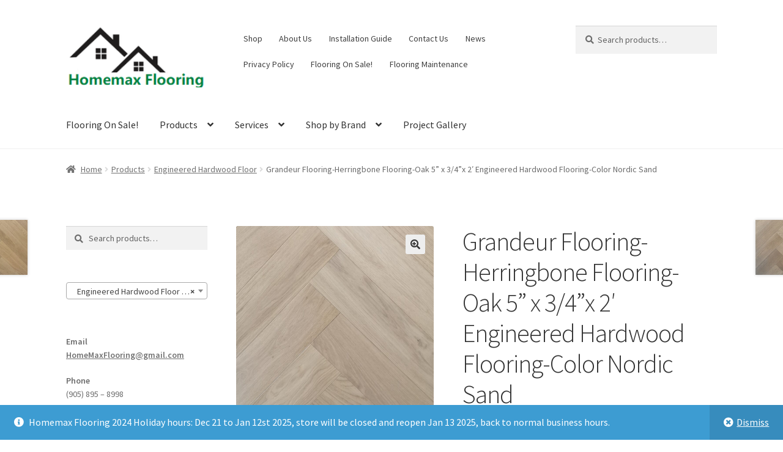

--- FILE ---
content_type: text/html; charset=UTF-8
request_url: https://www.homemaxflooring.com/shop/products/engineered-hardwood-floor/grandeur-flooring-herringbone-flooring-oak-5-x-3-4x-2-engineered-hardwood-flooring-color-nordic-sand/
body_size: 21796
content:
<!doctype html>
<html lang="en">
<head>
<meta charset="UTF-8">
<meta name="viewport" content="width=device-width, initial-scale=1">
<link rel="profile" href="http://gmpg.org/xfn/11">
<link rel="pingback" href="https://www.homemaxflooring.com/xmlrpc.php">

<meta name='robots' content='index, follow, max-image-preview:large, max-snippet:-1, max-video-preview:-1' />
	<style>img:is([sizes="auto" i], [sizes^="auto," i]) { contain-intrinsic-size: 3000px 1500px }</style>
	
	<!-- This site is optimized with the Yoast SEO plugin v24.8.1 - https://yoast.com/wordpress/plugins/seo/ -->
	<title>Grandeur Flooring-Herringbone Flooring-Oak 5” x 3/4”x 2&#039; Engineered Hardwood Flooring-Color Nordic Sand - Homemax Hardwood Flooring &amp; Stairs | Home Renovation Store | Hardwood Flooring, Engineered Hardwood, Vinyl Flooring, Laminate Flooring Supplier in Newmarket, Ontario, Service Greater Toronto Area (GTA) Customers.</title>
	<link rel="canonical" href="https://www.homemaxflooring.com/shop/products/engineered-hardwood-floor/grandeur-flooring-herringbone-flooring-oak-5-x-3-4x-2-engineered-hardwood-flooring-color-nordic-sand/" />
	<meta property="og:locale" content="en_US" />
	<meta property="og:type" content="article" />
	<meta property="og:title" content="Grandeur Flooring-Herringbone Flooring-Oak 5” x 3/4”x 2&#039; Engineered Hardwood Flooring-Color Nordic Sand - Homemax Hardwood Flooring &amp; Stairs | Home Renovation Store | Hardwood Flooring, Engineered Hardwood, Vinyl Flooring, Laminate Flooring Supplier in Newmarket, Ontario, Service Greater Toronto Area (GTA) Customers." />
	<meta property="og:description" content="Product Herringbone Flooring Species Oak Collection Herringbone Structure Multi-layered Engineered Dimensions 5&#8243; X 3/4&#8243; X 2 &#8216; Veneer Thickness 3mm Sq feet per box 9.7 Texture Brushed Installation options On, above, or below grade Limited warranty 35 year residential" />
	<meta property="og:url" content="https://www.homemaxflooring.com/shop/products/engineered-hardwood-floor/grandeur-flooring-herringbone-flooring-oak-5-x-3-4x-2-engineered-hardwood-flooring-color-nordic-sand/" />
	<meta property="og:site_name" content="Homemax Hardwood Flooring &amp; Stairs | Home Renovation Store | Hardwood Flooring, Engineered Hardwood, Vinyl Flooring, Laminate Flooring Supplier in Newmarket, Ontario, Service Greater Toronto Area (GTA) Customers." />
	<meta property="article:publisher" content="https://en-gb.facebook.com/marina.yu.92372" />
	<meta property="article:modified_time" content="2022-02-03T19:58:03+00:00" />
	<meta property="og:image" content="http://www.homemaxflooring.com/wp-content/uploads/2022/02/nordic-sand-scaled.jpg" />
	<meta property="og:image:width" content="2252" />
	<meta property="og:image:height" content="2560" />
	<meta property="og:image:type" content="image/jpeg" />
	<meta name="twitter:card" content="summary_large_image" />
	<meta name="twitter:site" content="@HomemaxF" />
	<meta name="twitter:label1" content="Est. reading time" />
	<meta name="twitter:data1" content="1 minute" />
	<script type="application/ld+json" class="yoast-schema-graph">{"@context":"https://schema.org","@graph":[{"@type":"WebPage","@id":"https://www.homemaxflooring.com/shop/products/engineered-hardwood-floor/grandeur-flooring-herringbone-flooring-oak-5-x-3-4x-2-engineered-hardwood-flooring-color-nordic-sand/","url":"https://www.homemaxflooring.com/shop/products/engineered-hardwood-floor/grandeur-flooring-herringbone-flooring-oak-5-x-3-4x-2-engineered-hardwood-flooring-color-nordic-sand/","name":"Grandeur Flooring-Herringbone Flooring-Oak 5” x 3/4”x 2' Engineered Hardwood Flooring-Color Nordic Sand - Homemax Hardwood Flooring &amp; Stairs | Home Renovation Store | Hardwood Flooring, Engineered Hardwood, Vinyl Flooring, Laminate Flooring Supplier in Newmarket, Ontario, Service Greater Toronto Area (GTA) Customers.","isPartOf":{"@id":"https://www.homemaxflooring.com/#website"},"primaryImageOfPage":{"@id":"https://www.homemaxflooring.com/shop/products/engineered-hardwood-floor/grandeur-flooring-herringbone-flooring-oak-5-x-3-4x-2-engineered-hardwood-flooring-color-nordic-sand/#primaryimage"},"image":{"@id":"https://www.homemaxflooring.com/shop/products/engineered-hardwood-floor/grandeur-flooring-herringbone-flooring-oak-5-x-3-4x-2-engineered-hardwood-flooring-color-nordic-sand/#primaryimage"},"thumbnailUrl":"https://www.homemaxflooring.com/wp-content/uploads/2022/02/nordic-sand-scaled.jpg","datePublished":"2022-02-03T19:57:31+00:00","dateModified":"2022-02-03T19:58:03+00:00","breadcrumb":{"@id":"https://www.homemaxflooring.com/shop/products/engineered-hardwood-floor/grandeur-flooring-herringbone-flooring-oak-5-x-3-4x-2-engineered-hardwood-flooring-color-nordic-sand/#breadcrumb"},"inLanguage":"en","potentialAction":[{"@type":"ReadAction","target":["https://www.homemaxflooring.com/shop/products/engineered-hardwood-floor/grandeur-flooring-herringbone-flooring-oak-5-x-3-4x-2-engineered-hardwood-flooring-color-nordic-sand/"]}]},{"@type":"ImageObject","inLanguage":"en","@id":"https://www.homemaxflooring.com/shop/products/engineered-hardwood-floor/grandeur-flooring-herringbone-flooring-oak-5-x-3-4x-2-engineered-hardwood-flooring-color-nordic-sand/#primaryimage","url":"https://www.homemaxflooring.com/wp-content/uploads/2022/02/nordic-sand-scaled.jpg","contentUrl":"https://www.homemaxflooring.com/wp-content/uploads/2022/02/nordic-sand-scaled.jpg","width":2252,"height":2560},{"@type":"BreadcrumbList","@id":"https://www.homemaxflooring.com/shop/products/engineered-hardwood-floor/grandeur-flooring-herringbone-flooring-oak-5-x-3-4x-2-engineered-hardwood-flooring-color-nordic-sand/#breadcrumb","itemListElement":[{"@type":"ListItem","position":1,"name":"Home","item":"https://www.homemaxflooring.com/"},{"@type":"ListItem","position":2,"name":"Shop","item":"https://www.homemaxflooring.com/"},{"@type":"ListItem","position":3,"name":"Grandeur Flooring-Herringbone Flooring-Oak 5” x 3/4”x 2&#8242; Engineered Hardwood Flooring-Color Nordic Sand"}]},{"@type":"WebSite","@id":"https://www.homemaxflooring.com/#website","url":"https://www.homemaxflooring.com/","name":"Homemax Hardwood Flooring and Home Renovation in GTA and York Region, Newmartk Hardwood Flooring and Aurora Hardwood Flooring","description":"Home Renovation Store | Newmarket Hardwood Flooring | Aurora Hardwood Flooring | Hardwood Flooring Installation Services | Hardwood Flooring  | Engineered Hardwood Flooring | Vinyl Flooring | Laminate Flooring","publisher":{"@id":"https://www.homemaxflooring.com/#organization"},"potentialAction":[{"@type":"SearchAction","target":{"@type":"EntryPoint","urlTemplate":"https://www.homemaxflooring.com/?s={search_term_string}"},"query-input":{"@type":"PropertyValueSpecification","valueRequired":true,"valueName":"search_term_string"}}],"inLanguage":"en"},{"@type":"Organization","@id":"https://www.homemaxflooring.com/#organization","name":"Homemax Flooring","url":"https://www.homemaxflooring.com/","logo":{"@type":"ImageObject","inLanguage":"en","@id":"https://www.homemaxflooring.com/#/schema/logo/image/","url":"https://www.homemaxflooring.com/wp-content/uploads/2020/03/homemax-logo.png","contentUrl":"https://www.homemaxflooring.com/wp-content/uploads/2020/03/homemax-logo.png","width":211,"height":93,"caption":"Homemax Flooring"},"image":{"@id":"https://www.homemaxflooring.com/#/schema/logo/image/"},"sameAs":["https://en-gb.facebook.com/marina.yu.92372","https://x.com/HomemaxF"]}]}</script>
	<!-- / Yoast SEO plugin. -->


<link rel='dns-prefetch' href='//fonts.googleapis.com' />
<link rel='dns-prefetch' href='//use.fontawesome.com' />
<link rel="alternate" type="application/rss+xml" title="Homemax Hardwood Flooring &amp; Stairs | Home Renovation Store | Hardwood Flooring, Engineered Hardwood, Vinyl Flooring, Laminate Flooring Supplier in Newmarket, Ontario, Service Greater Toronto Area (GTA) Customers. &raquo; Feed" href="https://www.homemaxflooring.com/feed/" />
<link rel="alternate" type="application/rss+xml" title="Homemax Hardwood Flooring &amp; Stairs | Home Renovation Store | Hardwood Flooring, Engineered Hardwood, Vinyl Flooring, Laminate Flooring Supplier in Newmarket, Ontario, Service Greater Toronto Area (GTA) Customers. &raquo; Comments Feed" href="https://www.homemaxflooring.com/comments/feed/" />
		<!-- This site uses the Google Analytics by MonsterInsights plugin v9.4.1 - Using Analytics tracking - https://www.monsterinsights.com/ -->
							<script src="//www.googletagmanager.com/gtag/js?id=G-9XDSXEZ09K"  data-cfasync="false" data-wpfc-render="false" async></script>
			<script data-cfasync="false" data-wpfc-render="false">
				var mi_version = '9.4.1';
				var mi_track_user = true;
				var mi_no_track_reason = '';
								var MonsterInsightsDefaultLocations = {"page_location":"https:\/\/www.homemaxflooring.com\/shop\/products\/engineered-hardwood-floor\/grandeur-flooring-herringbone-flooring-oak-5-x-3-4x-2-engineered-hardwood-flooring-color-nordic-sand\/"};
				if ( typeof MonsterInsightsPrivacyGuardFilter === 'function' ) {
					var MonsterInsightsLocations = (typeof MonsterInsightsExcludeQuery === 'object') ? MonsterInsightsPrivacyGuardFilter( MonsterInsightsExcludeQuery ) : MonsterInsightsPrivacyGuardFilter( MonsterInsightsDefaultLocations );
				} else {
					var MonsterInsightsLocations = (typeof MonsterInsightsExcludeQuery === 'object') ? MonsterInsightsExcludeQuery : MonsterInsightsDefaultLocations;
				}

								var disableStrs = [
										'ga-disable-G-9XDSXEZ09K',
									];

				/* Function to detect opted out users */
				function __gtagTrackerIsOptedOut() {
					for (var index = 0; index < disableStrs.length; index++) {
						if (document.cookie.indexOf(disableStrs[index] + '=true') > -1) {
							return true;
						}
					}

					return false;
				}

				/* Disable tracking if the opt-out cookie exists. */
				if (__gtagTrackerIsOptedOut()) {
					for (var index = 0; index < disableStrs.length; index++) {
						window[disableStrs[index]] = true;
					}
				}

				/* Opt-out function */
				function __gtagTrackerOptout() {
					for (var index = 0; index < disableStrs.length; index++) {
						document.cookie = disableStrs[index] + '=true; expires=Thu, 31 Dec 2099 23:59:59 UTC; path=/';
						window[disableStrs[index]] = true;
					}
				}

				if ('undefined' === typeof gaOptout) {
					function gaOptout() {
						__gtagTrackerOptout();
					}
				}
								window.dataLayer = window.dataLayer || [];

				window.MonsterInsightsDualTracker = {
					helpers: {},
					trackers: {},
				};
				if (mi_track_user) {
					function __gtagDataLayer() {
						dataLayer.push(arguments);
					}

					function __gtagTracker(type, name, parameters) {
						if (!parameters) {
							parameters = {};
						}

						if (parameters.send_to) {
							__gtagDataLayer.apply(null, arguments);
							return;
						}

						if (type === 'event') {
														parameters.send_to = monsterinsights_frontend.v4_id;
							var hookName = name;
							if (typeof parameters['event_category'] !== 'undefined') {
								hookName = parameters['event_category'] + ':' + name;
							}

							if (typeof MonsterInsightsDualTracker.trackers[hookName] !== 'undefined') {
								MonsterInsightsDualTracker.trackers[hookName](parameters);
							} else {
								__gtagDataLayer('event', name, parameters);
							}
							
						} else {
							__gtagDataLayer.apply(null, arguments);
						}
					}

					__gtagTracker('js', new Date());
					__gtagTracker('set', {
						'developer_id.dZGIzZG': true,
											});
					if ( MonsterInsightsLocations.page_location ) {
						__gtagTracker('set', MonsterInsightsLocations);
					}
										__gtagTracker('config', 'G-9XDSXEZ09K', {"forceSSL":"true","link_attribution":"true"} );
															window.gtag = __gtagTracker;										(function () {
						/* https://developers.google.com/analytics/devguides/collection/analyticsjs/ */
						/* ga and __gaTracker compatibility shim. */
						var noopfn = function () {
							return null;
						};
						var newtracker = function () {
							return new Tracker();
						};
						var Tracker = function () {
							return null;
						};
						var p = Tracker.prototype;
						p.get = noopfn;
						p.set = noopfn;
						p.send = function () {
							var args = Array.prototype.slice.call(arguments);
							args.unshift('send');
							__gaTracker.apply(null, args);
						};
						var __gaTracker = function () {
							var len = arguments.length;
							if (len === 0) {
								return;
							}
							var f = arguments[len - 1];
							if (typeof f !== 'object' || f === null || typeof f.hitCallback !== 'function') {
								if ('send' === arguments[0]) {
									var hitConverted, hitObject = false, action;
									if ('event' === arguments[1]) {
										if ('undefined' !== typeof arguments[3]) {
											hitObject = {
												'eventAction': arguments[3],
												'eventCategory': arguments[2],
												'eventLabel': arguments[4],
												'value': arguments[5] ? arguments[5] : 1,
											}
										}
									}
									if ('pageview' === arguments[1]) {
										if ('undefined' !== typeof arguments[2]) {
											hitObject = {
												'eventAction': 'page_view',
												'page_path': arguments[2],
											}
										}
									}
									if (typeof arguments[2] === 'object') {
										hitObject = arguments[2];
									}
									if (typeof arguments[5] === 'object') {
										Object.assign(hitObject, arguments[5]);
									}
									if ('undefined' !== typeof arguments[1].hitType) {
										hitObject = arguments[1];
										if ('pageview' === hitObject.hitType) {
											hitObject.eventAction = 'page_view';
										}
									}
									if (hitObject) {
										action = 'timing' === arguments[1].hitType ? 'timing_complete' : hitObject.eventAction;
										hitConverted = mapArgs(hitObject);
										__gtagTracker('event', action, hitConverted);
									}
								}
								return;
							}

							function mapArgs(args) {
								var arg, hit = {};
								var gaMap = {
									'eventCategory': 'event_category',
									'eventAction': 'event_action',
									'eventLabel': 'event_label',
									'eventValue': 'event_value',
									'nonInteraction': 'non_interaction',
									'timingCategory': 'event_category',
									'timingVar': 'name',
									'timingValue': 'value',
									'timingLabel': 'event_label',
									'page': 'page_path',
									'location': 'page_location',
									'title': 'page_title',
									'referrer' : 'page_referrer',
								};
								for (arg in args) {
																		if (!(!args.hasOwnProperty(arg) || !gaMap.hasOwnProperty(arg))) {
										hit[gaMap[arg]] = args[arg];
									} else {
										hit[arg] = args[arg];
									}
								}
								return hit;
							}

							try {
								f.hitCallback();
							} catch (ex) {
							}
						};
						__gaTracker.create = newtracker;
						__gaTracker.getByName = newtracker;
						__gaTracker.getAll = function () {
							return [];
						};
						__gaTracker.remove = noopfn;
						__gaTracker.loaded = true;
						window['__gaTracker'] = __gaTracker;
					})();
									} else {
										console.log("");
					(function () {
						function __gtagTracker() {
							return null;
						}

						window['__gtagTracker'] = __gtagTracker;
						window['gtag'] = __gtagTracker;
					})();
									}
			</script>
				<!-- / Google Analytics by MonsterInsights -->
		<script>
window._wpemojiSettings = {"baseUrl":"https:\/\/s.w.org\/images\/core\/emoji\/15.0.3\/72x72\/","ext":".png","svgUrl":"https:\/\/s.w.org\/images\/core\/emoji\/15.0.3\/svg\/","svgExt":".svg","source":{"concatemoji":"https:\/\/www.homemaxflooring.com\/wp-includes\/js\/wp-emoji-release.min.js?ver=6.7.2"}};
/*! This file is auto-generated */
!function(i,n){var o,s,e;function c(e){try{var t={supportTests:e,timestamp:(new Date).valueOf()};sessionStorage.setItem(o,JSON.stringify(t))}catch(e){}}function p(e,t,n){e.clearRect(0,0,e.canvas.width,e.canvas.height),e.fillText(t,0,0);var t=new Uint32Array(e.getImageData(0,0,e.canvas.width,e.canvas.height).data),r=(e.clearRect(0,0,e.canvas.width,e.canvas.height),e.fillText(n,0,0),new Uint32Array(e.getImageData(0,0,e.canvas.width,e.canvas.height).data));return t.every(function(e,t){return e===r[t]})}function u(e,t,n){switch(t){case"flag":return n(e,"\ud83c\udff3\ufe0f\u200d\u26a7\ufe0f","\ud83c\udff3\ufe0f\u200b\u26a7\ufe0f")?!1:!n(e,"\ud83c\uddfa\ud83c\uddf3","\ud83c\uddfa\u200b\ud83c\uddf3")&&!n(e,"\ud83c\udff4\udb40\udc67\udb40\udc62\udb40\udc65\udb40\udc6e\udb40\udc67\udb40\udc7f","\ud83c\udff4\u200b\udb40\udc67\u200b\udb40\udc62\u200b\udb40\udc65\u200b\udb40\udc6e\u200b\udb40\udc67\u200b\udb40\udc7f");case"emoji":return!n(e,"\ud83d\udc26\u200d\u2b1b","\ud83d\udc26\u200b\u2b1b")}return!1}function f(e,t,n){var r="undefined"!=typeof WorkerGlobalScope&&self instanceof WorkerGlobalScope?new OffscreenCanvas(300,150):i.createElement("canvas"),a=r.getContext("2d",{willReadFrequently:!0}),o=(a.textBaseline="top",a.font="600 32px Arial",{});return e.forEach(function(e){o[e]=t(a,e,n)}),o}function t(e){var t=i.createElement("script");t.src=e,t.defer=!0,i.head.appendChild(t)}"undefined"!=typeof Promise&&(o="wpEmojiSettingsSupports",s=["flag","emoji"],n.supports={everything:!0,everythingExceptFlag:!0},e=new Promise(function(e){i.addEventListener("DOMContentLoaded",e,{once:!0})}),new Promise(function(t){var n=function(){try{var e=JSON.parse(sessionStorage.getItem(o));if("object"==typeof e&&"number"==typeof e.timestamp&&(new Date).valueOf()<e.timestamp+604800&&"object"==typeof e.supportTests)return e.supportTests}catch(e){}return null}();if(!n){if("undefined"!=typeof Worker&&"undefined"!=typeof OffscreenCanvas&&"undefined"!=typeof URL&&URL.createObjectURL&&"undefined"!=typeof Blob)try{var e="postMessage("+f.toString()+"("+[JSON.stringify(s),u.toString(),p.toString()].join(",")+"));",r=new Blob([e],{type:"text/javascript"}),a=new Worker(URL.createObjectURL(r),{name:"wpTestEmojiSupports"});return void(a.onmessage=function(e){c(n=e.data),a.terminate(),t(n)})}catch(e){}c(n=f(s,u,p))}t(n)}).then(function(e){for(var t in e)n.supports[t]=e[t],n.supports.everything=n.supports.everything&&n.supports[t],"flag"!==t&&(n.supports.everythingExceptFlag=n.supports.everythingExceptFlag&&n.supports[t]);n.supports.everythingExceptFlag=n.supports.everythingExceptFlag&&!n.supports.flag,n.DOMReady=!1,n.readyCallback=function(){n.DOMReady=!0}}).then(function(){return e}).then(function(){var e;n.supports.everything||(n.readyCallback(),(e=n.source||{}).concatemoji?t(e.concatemoji):e.wpemoji&&e.twemoji&&(t(e.twemoji),t(e.wpemoji)))}))}((window,document),window._wpemojiSettings);
</script>
<style id='wp-emoji-styles-inline-css'>

	img.wp-smiley, img.emoji {
		display: inline !important;
		border: none !important;
		box-shadow: none !important;
		height: 1em !important;
		width: 1em !important;
		margin: 0 0.07em !important;
		vertical-align: -0.1em !important;
		background: none !important;
		padding: 0 !important;
	}
</style>
<link rel='stylesheet' id='wp-block-library-css' href='https://www.homemaxflooring.com/wp-includes/css/dist/block-library/style.min.css?ver=6.7.2' media='all' />
<style id='wp-block-library-theme-inline-css'>
.wp-block-audio :where(figcaption){color:#555;font-size:13px;text-align:center}.is-dark-theme .wp-block-audio :where(figcaption){color:#ffffffa6}.wp-block-audio{margin:0 0 1em}.wp-block-code{border:1px solid #ccc;border-radius:4px;font-family:Menlo,Consolas,monaco,monospace;padding:.8em 1em}.wp-block-embed :where(figcaption){color:#555;font-size:13px;text-align:center}.is-dark-theme .wp-block-embed :where(figcaption){color:#ffffffa6}.wp-block-embed{margin:0 0 1em}.blocks-gallery-caption{color:#555;font-size:13px;text-align:center}.is-dark-theme .blocks-gallery-caption{color:#ffffffa6}:root :where(.wp-block-image figcaption){color:#555;font-size:13px;text-align:center}.is-dark-theme :root :where(.wp-block-image figcaption){color:#ffffffa6}.wp-block-image{margin:0 0 1em}.wp-block-pullquote{border-bottom:4px solid;border-top:4px solid;color:currentColor;margin-bottom:1.75em}.wp-block-pullquote cite,.wp-block-pullquote footer,.wp-block-pullquote__citation{color:currentColor;font-size:.8125em;font-style:normal;text-transform:uppercase}.wp-block-quote{border-left:.25em solid;margin:0 0 1.75em;padding-left:1em}.wp-block-quote cite,.wp-block-quote footer{color:currentColor;font-size:.8125em;font-style:normal;position:relative}.wp-block-quote:where(.has-text-align-right){border-left:none;border-right:.25em solid;padding-left:0;padding-right:1em}.wp-block-quote:where(.has-text-align-center){border:none;padding-left:0}.wp-block-quote.is-large,.wp-block-quote.is-style-large,.wp-block-quote:where(.is-style-plain){border:none}.wp-block-search .wp-block-search__label{font-weight:700}.wp-block-search__button{border:1px solid #ccc;padding:.375em .625em}:where(.wp-block-group.has-background){padding:1.25em 2.375em}.wp-block-separator.has-css-opacity{opacity:.4}.wp-block-separator{border:none;border-bottom:2px solid;margin-left:auto;margin-right:auto}.wp-block-separator.has-alpha-channel-opacity{opacity:1}.wp-block-separator:not(.is-style-wide):not(.is-style-dots){width:100px}.wp-block-separator.has-background:not(.is-style-dots){border-bottom:none;height:1px}.wp-block-separator.has-background:not(.is-style-wide):not(.is-style-dots){height:2px}.wp-block-table{margin:0 0 1em}.wp-block-table td,.wp-block-table th{word-break:normal}.wp-block-table :where(figcaption){color:#555;font-size:13px;text-align:center}.is-dark-theme .wp-block-table :where(figcaption){color:#ffffffa6}.wp-block-video :where(figcaption){color:#555;font-size:13px;text-align:center}.is-dark-theme .wp-block-video :where(figcaption){color:#ffffffa6}.wp-block-video{margin:0 0 1em}:root :where(.wp-block-template-part.has-background){margin-bottom:0;margin-top:0;padding:1.25em 2.375em}
</style>
<link rel='stylesheet' id='font-awesome-css' href='https://www.homemaxflooring.com/wp-content/plugins/contact-widgets/assets/css/font-awesome.min.css?ver=4.7.0' media='all' />
<link rel='stylesheet' id='storefront-gutenberg-blocks-css' href='https://www.homemaxflooring.com/wp-content/themes/storefront/assets/css/base/gutenberg-blocks.css?ver=4.6.1' media='all' />
<style id='storefront-gutenberg-blocks-inline-css'>

				.wp-block-button__link:not(.has-text-color) {
					color: #333333;
				}

				.wp-block-button__link:not(.has-text-color):hover,
				.wp-block-button__link:not(.has-text-color):focus,
				.wp-block-button__link:not(.has-text-color):active {
					color: #333333;
				}

				.wp-block-button__link:not(.has-background) {
					background-color: #eeeeee;
				}

				.wp-block-button__link:not(.has-background):hover,
				.wp-block-button__link:not(.has-background):focus,
				.wp-block-button__link:not(.has-background):active {
					border-color: #d5d5d5;
					background-color: #d5d5d5;
				}

				.wc-block-grid__products .wc-block-grid__product .wp-block-button__link {
					background-color: #eeeeee;
					border-color: #eeeeee;
					color: #333333;
				}

				.wp-block-quote footer,
				.wp-block-quote cite,
				.wp-block-quote__citation {
					color: #6d6d6d;
				}

				.wp-block-pullquote cite,
				.wp-block-pullquote footer,
				.wp-block-pullquote__citation {
					color: #6d6d6d;
				}

				.wp-block-image figcaption {
					color: #6d6d6d;
				}

				.wp-block-separator.is-style-dots::before {
					color: #333333;
				}

				.wp-block-file a.wp-block-file__button {
					color: #333333;
					background-color: #eeeeee;
					border-color: #eeeeee;
				}

				.wp-block-file a.wp-block-file__button:hover,
				.wp-block-file a.wp-block-file__button:focus,
				.wp-block-file a.wp-block-file__button:active {
					color: #333333;
					background-color: #d5d5d5;
				}

				.wp-block-code,
				.wp-block-preformatted pre {
					color: #6d6d6d;
				}

				.wp-block-table:not( .has-background ):not( .is-style-stripes ) tbody tr:nth-child(2n) td {
					background-color: #fdfdfd;
				}

				.wp-block-cover .wp-block-cover__inner-container h1:not(.has-text-color),
				.wp-block-cover .wp-block-cover__inner-container h2:not(.has-text-color),
				.wp-block-cover .wp-block-cover__inner-container h3:not(.has-text-color),
				.wp-block-cover .wp-block-cover__inner-container h4:not(.has-text-color),
				.wp-block-cover .wp-block-cover__inner-container h5:not(.has-text-color),
				.wp-block-cover .wp-block-cover__inner-container h6:not(.has-text-color) {
					color: #000000;
				}

				.wc-block-components-price-slider__range-input-progress,
				.rtl .wc-block-components-price-slider__range-input-progress {
					--range-color: #7f54b3;
				}

				/* Target only IE11 */
				@media all and (-ms-high-contrast: none), (-ms-high-contrast: active) {
					.wc-block-components-price-slider__range-input-progress {
						background: #7f54b3;
					}
				}

				.wc-block-components-button:not(.is-link) {
					background-color: #333333;
					color: #ffffff;
				}

				.wc-block-components-button:not(.is-link):hover,
				.wc-block-components-button:not(.is-link):focus,
				.wc-block-components-button:not(.is-link):active {
					background-color: #1a1a1a;
					color: #ffffff;
				}

				.wc-block-components-button:not(.is-link):disabled {
					background-color: #333333;
					color: #ffffff;
				}

				.wc-block-cart__submit-container {
					background-color: #ffffff;
				}

				.wc-block-cart__submit-container::before {
					color: rgba(220,220,220,0.5);
				}

				.wc-block-components-order-summary-item__quantity {
					background-color: #ffffff;
					border-color: #6d6d6d;
					box-shadow: 0 0 0 2px #ffffff;
					color: #6d6d6d;
				}
			
</style>
<style id='classic-theme-styles-inline-css'>
/*! This file is auto-generated */
.wp-block-button__link{color:#fff;background-color:#32373c;border-radius:9999px;box-shadow:none;text-decoration:none;padding:calc(.667em + 2px) calc(1.333em + 2px);font-size:1.125em}.wp-block-file__button{background:#32373c;color:#fff;text-decoration:none}
</style>
<style id='global-styles-inline-css'>
:root{--wp--preset--aspect-ratio--square: 1;--wp--preset--aspect-ratio--4-3: 4/3;--wp--preset--aspect-ratio--3-4: 3/4;--wp--preset--aspect-ratio--3-2: 3/2;--wp--preset--aspect-ratio--2-3: 2/3;--wp--preset--aspect-ratio--16-9: 16/9;--wp--preset--aspect-ratio--9-16: 9/16;--wp--preset--color--black: #000000;--wp--preset--color--cyan-bluish-gray: #abb8c3;--wp--preset--color--white: #ffffff;--wp--preset--color--pale-pink: #f78da7;--wp--preset--color--vivid-red: #cf2e2e;--wp--preset--color--luminous-vivid-orange: #ff6900;--wp--preset--color--luminous-vivid-amber: #fcb900;--wp--preset--color--light-green-cyan: #7bdcb5;--wp--preset--color--vivid-green-cyan: #00d084;--wp--preset--color--pale-cyan-blue: #8ed1fc;--wp--preset--color--vivid-cyan-blue: #0693e3;--wp--preset--color--vivid-purple: #9b51e0;--wp--preset--gradient--vivid-cyan-blue-to-vivid-purple: linear-gradient(135deg,rgba(6,147,227,1) 0%,rgb(155,81,224) 100%);--wp--preset--gradient--light-green-cyan-to-vivid-green-cyan: linear-gradient(135deg,rgb(122,220,180) 0%,rgb(0,208,130) 100%);--wp--preset--gradient--luminous-vivid-amber-to-luminous-vivid-orange: linear-gradient(135deg,rgba(252,185,0,1) 0%,rgba(255,105,0,1) 100%);--wp--preset--gradient--luminous-vivid-orange-to-vivid-red: linear-gradient(135deg,rgba(255,105,0,1) 0%,rgb(207,46,46) 100%);--wp--preset--gradient--very-light-gray-to-cyan-bluish-gray: linear-gradient(135deg,rgb(238,238,238) 0%,rgb(169,184,195) 100%);--wp--preset--gradient--cool-to-warm-spectrum: linear-gradient(135deg,rgb(74,234,220) 0%,rgb(151,120,209) 20%,rgb(207,42,186) 40%,rgb(238,44,130) 60%,rgb(251,105,98) 80%,rgb(254,248,76) 100%);--wp--preset--gradient--blush-light-purple: linear-gradient(135deg,rgb(255,206,236) 0%,rgb(152,150,240) 100%);--wp--preset--gradient--blush-bordeaux: linear-gradient(135deg,rgb(254,205,165) 0%,rgb(254,45,45) 50%,rgb(107,0,62) 100%);--wp--preset--gradient--luminous-dusk: linear-gradient(135deg,rgb(255,203,112) 0%,rgb(199,81,192) 50%,rgb(65,88,208) 100%);--wp--preset--gradient--pale-ocean: linear-gradient(135deg,rgb(255,245,203) 0%,rgb(182,227,212) 50%,rgb(51,167,181) 100%);--wp--preset--gradient--electric-grass: linear-gradient(135deg,rgb(202,248,128) 0%,rgb(113,206,126) 100%);--wp--preset--gradient--midnight: linear-gradient(135deg,rgb(2,3,129) 0%,rgb(40,116,252) 100%);--wp--preset--font-size--small: 14px;--wp--preset--font-size--medium: 23px;--wp--preset--font-size--large: 26px;--wp--preset--font-size--x-large: 42px;--wp--preset--font-size--normal: 16px;--wp--preset--font-size--huge: 37px;--wp--preset--font-family--inter: "Inter", sans-serif;--wp--preset--font-family--cardo: Cardo;--wp--preset--spacing--20: 0.44rem;--wp--preset--spacing--30: 0.67rem;--wp--preset--spacing--40: 1rem;--wp--preset--spacing--50: 1.5rem;--wp--preset--spacing--60: 2.25rem;--wp--preset--spacing--70: 3.38rem;--wp--preset--spacing--80: 5.06rem;--wp--preset--shadow--natural: 6px 6px 9px rgba(0, 0, 0, 0.2);--wp--preset--shadow--deep: 12px 12px 50px rgba(0, 0, 0, 0.4);--wp--preset--shadow--sharp: 6px 6px 0px rgba(0, 0, 0, 0.2);--wp--preset--shadow--outlined: 6px 6px 0px -3px rgba(255, 255, 255, 1), 6px 6px rgba(0, 0, 0, 1);--wp--preset--shadow--crisp: 6px 6px 0px rgba(0, 0, 0, 1);}:root :where(.is-layout-flow) > :first-child{margin-block-start: 0;}:root :where(.is-layout-flow) > :last-child{margin-block-end: 0;}:root :where(.is-layout-flow) > *{margin-block-start: 24px;margin-block-end: 0;}:root :where(.is-layout-constrained) > :first-child{margin-block-start: 0;}:root :where(.is-layout-constrained) > :last-child{margin-block-end: 0;}:root :where(.is-layout-constrained) > *{margin-block-start: 24px;margin-block-end: 0;}:root :where(.is-layout-flex){gap: 24px;}:root :where(.is-layout-grid){gap: 24px;}body .is-layout-flex{display: flex;}.is-layout-flex{flex-wrap: wrap;align-items: center;}.is-layout-flex > :is(*, div){margin: 0;}body .is-layout-grid{display: grid;}.is-layout-grid > :is(*, div){margin: 0;}.has-black-color{color: var(--wp--preset--color--black) !important;}.has-cyan-bluish-gray-color{color: var(--wp--preset--color--cyan-bluish-gray) !important;}.has-white-color{color: var(--wp--preset--color--white) !important;}.has-pale-pink-color{color: var(--wp--preset--color--pale-pink) !important;}.has-vivid-red-color{color: var(--wp--preset--color--vivid-red) !important;}.has-luminous-vivid-orange-color{color: var(--wp--preset--color--luminous-vivid-orange) !important;}.has-luminous-vivid-amber-color{color: var(--wp--preset--color--luminous-vivid-amber) !important;}.has-light-green-cyan-color{color: var(--wp--preset--color--light-green-cyan) !important;}.has-vivid-green-cyan-color{color: var(--wp--preset--color--vivid-green-cyan) !important;}.has-pale-cyan-blue-color{color: var(--wp--preset--color--pale-cyan-blue) !important;}.has-vivid-cyan-blue-color{color: var(--wp--preset--color--vivid-cyan-blue) !important;}.has-vivid-purple-color{color: var(--wp--preset--color--vivid-purple) !important;}.has-black-background-color{background-color: var(--wp--preset--color--black) !important;}.has-cyan-bluish-gray-background-color{background-color: var(--wp--preset--color--cyan-bluish-gray) !important;}.has-white-background-color{background-color: var(--wp--preset--color--white) !important;}.has-pale-pink-background-color{background-color: var(--wp--preset--color--pale-pink) !important;}.has-vivid-red-background-color{background-color: var(--wp--preset--color--vivid-red) !important;}.has-luminous-vivid-orange-background-color{background-color: var(--wp--preset--color--luminous-vivid-orange) !important;}.has-luminous-vivid-amber-background-color{background-color: var(--wp--preset--color--luminous-vivid-amber) !important;}.has-light-green-cyan-background-color{background-color: var(--wp--preset--color--light-green-cyan) !important;}.has-vivid-green-cyan-background-color{background-color: var(--wp--preset--color--vivid-green-cyan) !important;}.has-pale-cyan-blue-background-color{background-color: var(--wp--preset--color--pale-cyan-blue) !important;}.has-vivid-cyan-blue-background-color{background-color: var(--wp--preset--color--vivid-cyan-blue) !important;}.has-vivid-purple-background-color{background-color: var(--wp--preset--color--vivid-purple) !important;}.has-black-border-color{border-color: var(--wp--preset--color--black) !important;}.has-cyan-bluish-gray-border-color{border-color: var(--wp--preset--color--cyan-bluish-gray) !important;}.has-white-border-color{border-color: var(--wp--preset--color--white) !important;}.has-pale-pink-border-color{border-color: var(--wp--preset--color--pale-pink) !important;}.has-vivid-red-border-color{border-color: var(--wp--preset--color--vivid-red) !important;}.has-luminous-vivid-orange-border-color{border-color: var(--wp--preset--color--luminous-vivid-orange) !important;}.has-luminous-vivid-amber-border-color{border-color: var(--wp--preset--color--luminous-vivid-amber) !important;}.has-light-green-cyan-border-color{border-color: var(--wp--preset--color--light-green-cyan) !important;}.has-vivid-green-cyan-border-color{border-color: var(--wp--preset--color--vivid-green-cyan) !important;}.has-pale-cyan-blue-border-color{border-color: var(--wp--preset--color--pale-cyan-blue) !important;}.has-vivid-cyan-blue-border-color{border-color: var(--wp--preset--color--vivid-cyan-blue) !important;}.has-vivid-purple-border-color{border-color: var(--wp--preset--color--vivid-purple) !important;}.has-vivid-cyan-blue-to-vivid-purple-gradient-background{background: var(--wp--preset--gradient--vivid-cyan-blue-to-vivid-purple) !important;}.has-light-green-cyan-to-vivid-green-cyan-gradient-background{background: var(--wp--preset--gradient--light-green-cyan-to-vivid-green-cyan) !important;}.has-luminous-vivid-amber-to-luminous-vivid-orange-gradient-background{background: var(--wp--preset--gradient--luminous-vivid-amber-to-luminous-vivid-orange) !important;}.has-luminous-vivid-orange-to-vivid-red-gradient-background{background: var(--wp--preset--gradient--luminous-vivid-orange-to-vivid-red) !important;}.has-very-light-gray-to-cyan-bluish-gray-gradient-background{background: var(--wp--preset--gradient--very-light-gray-to-cyan-bluish-gray) !important;}.has-cool-to-warm-spectrum-gradient-background{background: var(--wp--preset--gradient--cool-to-warm-spectrum) !important;}.has-blush-light-purple-gradient-background{background: var(--wp--preset--gradient--blush-light-purple) !important;}.has-blush-bordeaux-gradient-background{background: var(--wp--preset--gradient--blush-bordeaux) !important;}.has-luminous-dusk-gradient-background{background: var(--wp--preset--gradient--luminous-dusk) !important;}.has-pale-ocean-gradient-background{background: var(--wp--preset--gradient--pale-ocean) !important;}.has-electric-grass-gradient-background{background: var(--wp--preset--gradient--electric-grass) !important;}.has-midnight-gradient-background{background: var(--wp--preset--gradient--midnight) !important;}.has-small-font-size{font-size: var(--wp--preset--font-size--small) !important;}.has-medium-font-size{font-size: var(--wp--preset--font-size--medium) !important;}.has-large-font-size{font-size: var(--wp--preset--font-size--large) !important;}.has-x-large-font-size{font-size: var(--wp--preset--font-size--x-large) !important;}
:root :where(.wp-block-pullquote){font-size: 1.5em;line-height: 1.6;}
</style>
<link rel='stylesheet' id='photoswipe-css' href='https://www.homemaxflooring.com/wp-content/plugins/woocommerce/assets/css/photoswipe/photoswipe.min.css?ver=9.7.1' media='all' />
<link rel='stylesheet' id='photoswipe-default-skin-css' href='https://www.homemaxflooring.com/wp-content/plugins/woocommerce/assets/css/photoswipe/default-skin/default-skin.min.css?ver=9.7.1' media='all' />
<style id='woocommerce-inline-inline-css'>
.woocommerce form .form-row .required { visibility: visible; }
</style>
<link rel='stylesheet' id='wp-components-css' href='https://www.homemaxflooring.com/wp-includes/css/dist/components/style.min.css?ver=6.7.2' media='all' />
<link rel='stylesheet' id='godaddy-styles-css' href='https://www.homemaxflooring.com/wp-content/plugins/coblocks/includes/Dependencies/GoDaddy/Styles/build/latest.css?ver=2.0.2' media='all' />
<link rel='stylesheet' id='brands-styles-css' href='https://www.homemaxflooring.com/wp-content/plugins/woocommerce/assets/css/brands.css?ver=9.7.1' media='all' />
<link rel='stylesheet' id='storefront-style-css' href='https://www.homemaxflooring.com/wp-content/themes/storefront/style.css?ver=4.6.1' media='all' />
<style id='storefront-style-inline-css'>

			.main-navigation ul li a,
			.site-title a,
			ul.menu li a,
			.site-branding h1 a,
			button.menu-toggle,
			button.menu-toggle:hover,
			.handheld-navigation .dropdown-toggle {
				color: #333333;
			}

			button.menu-toggle,
			button.menu-toggle:hover {
				border-color: #333333;
			}

			.main-navigation ul li a:hover,
			.main-navigation ul li:hover > a,
			.site-title a:hover,
			.site-header ul.menu li.current-menu-item > a {
				color: #747474;
			}

			table:not( .has-background ) th {
				background-color: #f8f8f8;
			}

			table:not( .has-background ) tbody td {
				background-color: #fdfdfd;
			}

			table:not( .has-background ) tbody tr:nth-child(2n) td,
			fieldset,
			fieldset legend {
				background-color: #fbfbfb;
			}

			.site-header,
			.secondary-navigation ul ul,
			.main-navigation ul.menu > li.menu-item-has-children:after,
			.secondary-navigation ul.menu ul,
			.storefront-handheld-footer-bar,
			.storefront-handheld-footer-bar ul li > a,
			.storefront-handheld-footer-bar ul li.search .site-search,
			button.menu-toggle,
			button.menu-toggle:hover {
				background-color: #ffffff;
			}

			p.site-description,
			.site-header,
			.storefront-handheld-footer-bar {
				color: #404040;
			}

			button.menu-toggle:after,
			button.menu-toggle:before,
			button.menu-toggle span:before {
				background-color: #333333;
			}

			h1, h2, h3, h4, h5, h6, .wc-block-grid__product-title {
				color: #333333;
			}

			.widget h1 {
				border-bottom-color: #333333;
			}

			body,
			.secondary-navigation a {
				color: #6d6d6d;
			}

			.widget-area .widget a,
			.hentry .entry-header .posted-on a,
			.hentry .entry-header .post-author a,
			.hentry .entry-header .post-comments a,
			.hentry .entry-header .byline a {
				color: #727272;
			}

			a {
				color: #7f54b3;
			}

			a:focus,
			button:focus,
			.button.alt:focus,
			input:focus,
			textarea:focus,
			input[type="button"]:focus,
			input[type="reset"]:focus,
			input[type="submit"]:focus,
			input[type="email"]:focus,
			input[type="tel"]:focus,
			input[type="url"]:focus,
			input[type="password"]:focus,
			input[type="search"]:focus {
				outline-color: #7f54b3;
			}

			button, input[type="button"], input[type="reset"], input[type="submit"], .button, .widget a.button {
				background-color: #eeeeee;
				border-color: #eeeeee;
				color: #333333;
			}

			button:hover, input[type="button"]:hover, input[type="reset"]:hover, input[type="submit"]:hover, .button:hover, .widget a.button:hover {
				background-color: #d5d5d5;
				border-color: #d5d5d5;
				color: #333333;
			}

			button.alt, input[type="button"].alt, input[type="reset"].alt, input[type="submit"].alt, .button.alt, .widget-area .widget a.button.alt {
				background-color: #333333;
				border-color: #333333;
				color: #ffffff;
			}

			button.alt:hover, input[type="button"].alt:hover, input[type="reset"].alt:hover, input[type="submit"].alt:hover, .button.alt:hover, .widget-area .widget a.button.alt:hover {
				background-color: #1a1a1a;
				border-color: #1a1a1a;
				color: #ffffff;
			}

			.pagination .page-numbers li .page-numbers.current {
				background-color: #e6e6e6;
				color: #636363;
			}

			#comments .comment-list .comment-content .comment-text {
				background-color: #f8f8f8;
			}

			.site-footer {
				background-color: #f0f0f0;
				color: #6d6d6d;
			}

			.site-footer a:not(.button):not(.components-button) {
				color: #333333;
			}

			.site-footer .storefront-handheld-footer-bar a:not(.button):not(.components-button) {
				color: #333333;
			}

			.site-footer h1, .site-footer h2, .site-footer h3, .site-footer h4, .site-footer h5, .site-footer h6, .site-footer .widget .widget-title, .site-footer .widget .widgettitle {
				color: #333333;
			}

			.page-template-template-homepage.has-post-thumbnail .type-page.has-post-thumbnail .entry-title {
				color: #000000;
			}

			.page-template-template-homepage.has-post-thumbnail .type-page.has-post-thumbnail .entry-content {
				color: #000000;
			}

			@media screen and ( min-width: 768px ) {
				.secondary-navigation ul.menu a:hover {
					color: #595959;
				}

				.secondary-navigation ul.menu a {
					color: #404040;
				}

				.main-navigation ul.menu ul.sub-menu,
				.main-navigation ul.nav-menu ul.children {
					background-color: #f0f0f0;
				}

				.site-header {
					border-bottom-color: #f0f0f0;
				}
			}
</style>
<link rel='stylesheet' id='storefront-icons-css' href='https://www.homemaxflooring.com/wp-content/themes/storefront/assets/css/base/icons.css?ver=4.6.1' media='all' />
<link rel='stylesheet' id='storefront-fonts-css' href='https://fonts.googleapis.com/css?family=Source+Sans+Pro%3A400%2C300%2C300italic%2C400italic%2C600%2C700%2C900&#038;subset=latin%2Clatin-ext&#038;ver=4.6.1' media='all' />
<link rel='stylesheet' id='wpcw-css' href='https://www.homemaxflooring.com/wp-content/plugins/contact-widgets/assets/css/style.min.css?ver=1.0.1' media='all' />
<link rel='stylesheet' id='storefront-woocommerce-style-css' href='https://www.homemaxflooring.com/wp-content/themes/storefront/assets/css/woocommerce/woocommerce.css?ver=4.6.1' media='all' />
<style id='storefront-woocommerce-style-inline-css'>
@font-face {
				font-family: star;
				src: url(https://www.homemaxflooring.com/wp-content/plugins/woocommerce/assets/fonts/star.eot);
				src:
					url(https://www.homemaxflooring.com/wp-content/plugins/woocommerce/assets/fonts/star.eot?#iefix) format("embedded-opentype"),
					url(https://www.homemaxflooring.com/wp-content/plugins/woocommerce/assets/fonts/star.woff) format("woff"),
					url(https://www.homemaxflooring.com/wp-content/plugins/woocommerce/assets/fonts/star.ttf) format("truetype"),
					url(https://www.homemaxflooring.com/wp-content/plugins/woocommerce/assets/fonts/star.svg#star) format("svg");
				font-weight: 400;
				font-style: normal;
			}
			@font-face {
				font-family: WooCommerce;
				src: url(https://www.homemaxflooring.com/wp-content/plugins/woocommerce/assets/fonts/WooCommerce.eot);
				src:
					url(https://www.homemaxflooring.com/wp-content/plugins/woocommerce/assets/fonts/WooCommerce.eot?#iefix) format("embedded-opentype"),
					url(https://www.homemaxflooring.com/wp-content/plugins/woocommerce/assets/fonts/WooCommerce.woff) format("woff"),
					url(https://www.homemaxflooring.com/wp-content/plugins/woocommerce/assets/fonts/WooCommerce.ttf) format("truetype"),
					url(https://www.homemaxflooring.com/wp-content/plugins/woocommerce/assets/fonts/WooCommerce.svg#WooCommerce) format("svg");
				font-weight: 400;
				font-style: normal;
			}

			a.cart-contents,
			.site-header-cart .widget_shopping_cart a {
				color: #333333;
			}

			a.cart-contents:hover,
			.site-header-cart .widget_shopping_cart a:hover,
			.site-header-cart:hover > li > a {
				color: #747474;
			}

			table.cart td.product-remove,
			table.cart td.actions {
				border-top-color: #ffffff;
			}

			.storefront-handheld-footer-bar ul li.cart .count {
				background-color: #333333;
				color: #ffffff;
				border-color: #ffffff;
			}

			.woocommerce-tabs ul.tabs li.active a,
			ul.products li.product .price,
			.onsale,
			.wc-block-grid__product-onsale,
			.widget_search form:before,
			.widget_product_search form:before {
				color: #6d6d6d;
			}

			.woocommerce-breadcrumb a,
			a.woocommerce-review-link,
			.product_meta a {
				color: #727272;
			}

			.wc-block-grid__product-onsale,
			.onsale {
				border-color: #6d6d6d;
			}

			.star-rating span:before,
			.quantity .plus, .quantity .minus,
			p.stars a:hover:after,
			p.stars a:after,
			.star-rating span:before,
			#payment .payment_methods li input[type=radio]:first-child:checked+label:before {
				color: #7f54b3;
			}

			.widget_price_filter .ui-slider .ui-slider-range,
			.widget_price_filter .ui-slider .ui-slider-handle {
				background-color: #7f54b3;
			}

			.order_details {
				background-color: #f8f8f8;
			}

			.order_details > li {
				border-bottom: 1px dotted #e3e3e3;
			}

			.order_details:before,
			.order_details:after {
				background: -webkit-linear-gradient(transparent 0,transparent 0),-webkit-linear-gradient(135deg,#f8f8f8 33.33%,transparent 33.33%),-webkit-linear-gradient(45deg,#f8f8f8 33.33%,transparent 33.33%)
			}

			#order_review {
				background-color: #ffffff;
			}

			#payment .payment_methods > li .payment_box,
			#payment .place-order {
				background-color: #fafafa;
			}

			#payment .payment_methods > li:not(.woocommerce-notice) {
				background-color: #f5f5f5;
			}

			#payment .payment_methods > li:not(.woocommerce-notice):hover {
				background-color: #f0f0f0;
			}

			.woocommerce-pagination .page-numbers li .page-numbers.current {
				background-color: #e6e6e6;
				color: #636363;
			}

			.wc-block-grid__product-onsale,
			.onsale,
			.woocommerce-pagination .page-numbers li .page-numbers:not(.current) {
				color: #6d6d6d;
			}

			p.stars a:before,
			p.stars a:hover~a:before,
			p.stars.selected a.active~a:before {
				color: #6d6d6d;
			}

			p.stars.selected a.active:before,
			p.stars:hover a:before,
			p.stars.selected a:not(.active):before,
			p.stars.selected a.active:before {
				color: #7f54b3;
			}

			.single-product div.product .woocommerce-product-gallery .woocommerce-product-gallery__trigger {
				background-color: #eeeeee;
				color: #333333;
			}

			.single-product div.product .woocommerce-product-gallery .woocommerce-product-gallery__trigger:hover {
				background-color: #d5d5d5;
				border-color: #d5d5d5;
				color: #333333;
			}

			.button.added_to_cart:focus,
			.button.wc-forward:focus {
				outline-color: #7f54b3;
			}

			.added_to_cart,
			.site-header-cart .widget_shopping_cart a.button,
			.wc-block-grid__products .wc-block-grid__product .wp-block-button__link {
				background-color: #eeeeee;
				border-color: #eeeeee;
				color: #333333;
			}

			.added_to_cart:hover,
			.site-header-cart .widget_shopping_cart a.button:hover,
			.wc-block-grid__products .wc-block-grid__product .wp-block-button__link:hover {
				background-color: #d5d5d5;
				border-color: #d5d5d5;
				color: #333333;
			}

			.added_to_cart.alt, .added_to_cart, .widget a.button.checkout {
				background-color: #333333;
				border-color: #333333;
				color: #ffffff;
			}

			.added_to_cart.alt:hover, .added_to_cart:hover, .widget a.button.checkout:hover {
				background-color: #1a1a1a;
				border-color: #1a1a1a;
				color: #ffffff;
			}

			.button.loading {
				color: #eeeeee;
			}

			.button.loading:hover {
				background-color: #eeeeee;
			}

			.button.loading:after {
				color: #333333;
			}

			@media screen and ( min-width: 768px ) {
				.site-header-cart .widget_shopping_cart,
				.site-header .product_list_widget li .quantity {
					color: #404040;
				}

				.site-header-cart .widget_shopping_cart .buttons,
				.site-header-cart .widget_shopping_cart .total {
					background-color: #f5f5f5;
				}

				.site-header-cart .widget_shopping_cart {
					background-color: #f0f0f0;
				}
			}
				.storefront-product-pagination a {
					color: #6d6d6d;
					background-color: #ffffff;
				}
				.storefront-sticky-add-to-cart {
					color: #6d6d6d;
					background-color: #ffffff;
				}

				.storefront-sticky-add-to-cart a:not(.button) {
					color: #333333;
				}
</style>
<link rel='stylesheet' id='storefront-woocommerce-brands-style-css' href='https://www.homemaxflooring.com/wp-content/themes/storefront/assets/css/woocommerce/extensions/brands.css?ver=4.6.1' media='all' />
<link rel='stylesheet' id='font-awesome-5-brands-css' href='//use.fontawesome.com/releases/v5.0.13/css/brands.css?ver=6.7.2' media='all' />
<link rel='stylesheet' id='sps-styles-css' href='https://www.homemaxflooring.com/wp-content/plugins/storefront-product-sharing/assets/css/style.css?ver=6.7.2' media='all' />
<script src="https://www.homemaxflooring.com/wp-content/plugins/google-analytics-for-wordpress/assets/js/frontend-gtag.min.js?ver=9.4.1" id="monsterinsights-frontend-script-js" async data-wp-strategy="async"></script>
<script data-cfasync="false" data-wpfc-render="false" id='monsterinsights-frontend-script-js-extra'>var monsterinsights_frontend = {"js_events_tracking":"true","download_extensions":"doc,pdf,ppt,zip,xls,docx,pptx,xlsx","inbound_paths":"[{\"path\":\"\\\/go\\\/\",\"label\":\"affiliate\"},{\"path\":\"\\\/recommend\\\/\",\"label\":\"affiliate\"}]","home_url":"https:\/\/www.homemaxflooring.com","hash_tracking":"false","v4_id":"G-9XDSXEZ09K"};</script>
<script src="https://www.homemaxflooring.com/wp-includes/js/jquery/jquery.min.js?ver=3.7.1" id="jquery-core-js"></script>
<script src="https://www.homemaxflooring.com/wp-includes/js/jquery/jquery-migrate.min.js?ver=3.4.1" id="jquery-migrate-js"></script>
<script src="https://www.homemaxflooring.com/wp-content/plugins/woocommerce/assets/js/zoom/jquery.zoom.min.js?ver=1.7.21-wc.9.7.1" id="zoom-js" defer data-wp-strategy="defer"></script>
<script src="https://www.homemaxflooring.com/wp-content/plugins/woocommerce/assets/js/flexslider/jquery.flexslider.min.js?ver=2.7.2-wc.9.7.1" id="flexslider-js" defer data-wp-strategy="defer"></script>
<script src="https://www.homemaxflooring.com/wp-content/plugins/woocommerce/assets/js/photoswipe/photoswipe.min.js?ver=4.1.1-wc.9.7.1" id="photoswipe-js" defer data-wp-strategy="defer"></script>
<script src="https://www.homemaxflooring.com/wp-content/plugins/woocommerce/assets/js/photoswipe/photoswipe-ui-default.min.js?ver=4.1.1-wc.9.7.1" id="photoswipe-ui-default-js" defer data-wp-strategy="defer"></script>
<script id="wc-single-product-js-extra">
var wc_single_product_params = {"i18n_required_rating_text":"Please select a rating","i18n_rating_options":["1 of 5 stars","2 of 5 stars","3 of 5 stars","4 of 5 stars","5 of 5 stars"],"i18n_product_gallery_trigger_text":"View full-screen image gallery","review_rating_required":"yes","flexslider":{"rtl":false,"animation":"slide","smoothHeight":true,"directionNav":false,"controlNav":"thumbnails","slideshow":false,"animationSpeed":500,"animationLoop":false,"allowOneSlide":false},"zoom_enabled":"1","zoom_options":[],"photoswipe_enabled":"1","photoswipe_options":{"shareEl":false,"closeOnScroll":false,"history":false,"hideAnimationDuration":0,"showAnimationDuration":0},"flexslider_enabled":"1"};
</script>
<script src="https://www.homemaxflooring.com/wp-content/plugins/woocommerce/assets/js/frontend/single-product.min.js?ver=9.7.1" id="wc-single-product-js" defer data-wp-strategy="defer"></script>
<script src="https://www.homemaxflooring.com/wp-content/plugins/woocommerce/assets/js/jquery-blockui/jquery.blockUI.min.js?ver=2.7.0-wc.9.7.1" id="jquery-blockui-js" defer data-wp-strategy="defer"></script>
<script src="https://www.homemaxflooring.com/wp-content/plugins/woocommerce/assets/js/js-cookie/js.cookie.min.js?ver=2.1.4-wc.9.7.1" id="js-cookie-js" defer data-wp-strategy="defer"></script>
<script id="woocommerce-js-extra">
var woocommerce_params = {"ajax_url":"\/wp-admin\/admin-ajax.php","wc_ajax_url":"\/?wc-ajax=%%endpoint%%","i18n_password_show":"Show password","i18n_password_hide":"Hide password"};
</script>
<script src="https://www.homemaxflooring.com/wp-content/plugins/woocommerce/assets/js/frontend/woocommerce.min.js?ver=9.7.1" id="woocommerce-js" defer data-wp-strategy="defer"></script>
<script id="wc-cart-fragments-js-extra">
var wc_cart_fragments_params = {"ajax_url":"\/wp-admin\/admin-ajax.php","wc_ajax_url":"\/?wc-ajax=%%endpoint%%","cart_hash_key":"wc_cart_hash_dc9a94df73d0e492e0e7da9999065781","fragment_name":"wc_fragments_dc9a94df73d0e492e0e7da9999065781","request_timeout":"5000"};
</script>
<script src="https://www.homemaxflooring.com/wp-content/plugins/woocommerce/assets/js/frontend/cart-fragments.min.js?ver=9.7.1" id="wc-cart-fragments-js" defer data-wp-strategy="defer"></script>
<link rel="https://api.w.org/" href="https://www.homemaxflooring.com/wp-json/" /><link rel="alternate" title="JSON" type="application/json" href="https://www.homemaxflooring.com/wp-json/wp/v2/product/4530" /><link rel="EditURI" type="application/rsd+xml" title="RSD" href="https://www.homemaxflooring.com/xmlrpc.php?rsd" />
<meta name="generator" content="WordPress 6.7.2" />
<meta name="generator" content="WooCommerce 9.7.1" />
<link rel='shortlink' href='https://www.homemaxflooring.com/?p=4530' />
<link rel="alternate" title="oEmbed (JSON)" type="application/json+oembed" href="https://www.homemaxflooring.com/wp-json/oembed/1.0/embed?url=https%3A%2F%2Fwww.homemaxflooring.com%2Fshop%2Fproducts%2Fengineered-hardwood-floor%2Fgrandeur-flooring-herringbone-flooring-oak-5-x-3-4x-2-engineered-hardwood-flooring-color-nordic-sand%2F" />
<link rel="alternate" title="oEmbed (XML)" type="text/xml+oembed" href="https://www.homemaxflooring.com/wp-json/oembed/1.0/embed?url=https%3A%2F%2Fwww.homemaxflooring.com%2Fshop%2Fproducts%2Fengineered-hardwood-floor%2Fgrandeur-flooring-herringbone-flooring-oak-5-x-3-4x-2-engineered-hardwood-flooring-color-nordic-sand%2F&#038;format=xml" />
	<noscript><style>.woocommerce-product-gallery{ opacity: 1 !important; }</style></noscript>
	<style class='wp-fonts-local'>
@font-face{font-family:Inter;font-style:normal;font-weight:300 900;font-display:fallback;src:url('https://www.homemaxflooring.com/wp-content/plugins/woocommerce/assets/fonts/Inter-VariableFont_slnt,wght.woff2') format('woff2');font-stretch:normal;}
@font-face{font-family:Cardo;font-style:normal;font-weight:400;font-display:fallback;src:url('https://www.homemaxflooring.com/wp-content/plugins/woocommerce/assets/fonts/cardo_normal_400.woff2') format('woff2');}
</style>
		<style id="wp-custom-css">
			.site-header-cart {
    display: none;
}
		</style>
		</head>

<body class="product-template-default single single-product postid-4530 wp-custom-logo wp-embed-responsive theme-storefront woocommerce woocommerce-page woocommerce-demo-store woocommerce-no-js storefront-secondary-navigation storefront-align-wide left-sidebar woocommerce-active storefront-2-3">



<div id="page" class="hfeed site">
	
	<header id="masthead" class="site-header" role="banner" style="">

		<div class="col-full">		<a class="skip-link screen-reader-text" href="#site-navigation">Skip to navigation</a>
		<a class="skip-link screen-reader-text" href="#content">Skip to content</a>
				<div class="site-branding">
			<a href="https://www.homemaxflooring.com/" class="custom-logo-link" rel="home"><img width="211" height="93" src="https://www.homemaxflooring.com/wp-content/uploads/2019/10/cropped-home-max-2.png" class="custom-logo" alt="Homemax Hardwood Flooring &amp; Stairs | Home Renovation Store | Hardwood Flooring, Engineered Hardwood, Vinyl Flooring, Laminate Flooring Supplier in Newmarket, Ontario, Service Greater Toronto Area (GTA) Customers." decoding="async" /></a>		</div>
					<nav class="secondary-navigation" role="navigation" aria-label="Secondary Navigation">
				<div class="menu-primary-menu-container"><ul id="menu-primary-menu" class="menu"><li id="menu-item-116" class="menu-item menu-item-type-post_type menu-item-object-page menu-item-home current_page_parent menu-item-116"><a href="https://www.homemaxflooring.com/">Shop</a></li>
<li id="menu-item-117" class="menu-item menu-item-type-post_type menu-item-object-page menu-item-117"><a href="https://www.homemaxflooring.com/about/">About Us</a></li>
<li id="menu-item-790" class="menu-item menu-item-type-post_type menu-item-object-page menu-item-790"><a href="https://www.homemaxflooring.com/installation-guide/">Installation Guide</a></li>
<li id="menu-item-113" class="menu-item menu-item-type-post_type menu-item-object-page menu-item-113"><a href="https://www.homemaxflooring.com/contact/">Contact Us</a></li>
<li id="menu-item-114" class="menu-item menu-item-type-post_type menu-item-object-page menu-item-114"><a href="https://www.homemaxflooring.com/news/">News</a></li>
<li id="menu-item-1024" class="menu-item menu-item-type-post_type menu-item-object-page menu-item-privacy-policy menu-item-1024"><a rel="privacy-policy" href="https://www.homemaxflooring.com/privacy-policy/">Privacy Policy</a></li>
<li id="menu-item-4278" class="menu-item menu-item-type-taxonomy menu-item-object-product_cat menu-item-4278"><a href="https://www.homemaxflooring.com/product-category/on-sale/">Flooring On Sale!</a></li>
<li id="menu-item-4541" class="menu-item menu-item-type-post_type menu-item-object-page menu-item-4541"><a href="https://www.homemaxflooring.com/flooring-maintenance/">Flooring Maintenance</a></li>
</ul></div>			</nav><!-- #site-navigation -->
						<div class="site-search">
				<div class="widget woocommerce widget_product_search"><form role="search" method="get" class="woocommerce-product-search" action="https://www.homemaxflooring.com/">
	<label class="screen-reader-text" for="woocommerce-product-search-field-0">Search for:</label>
	<input type="search" id="woocommerce-product-search-field-0" class="search-field" placeholder="Search products&hellip;" value="" name="s" />
	<button type="submit" value="Search" class="">Search</button>
	<input type="hidden" name="post_type" value="product" />
</form>
</div>			</div>
			</div><div class="storefront-primary-navigation"><div class="col-full">		<nav id="site-navigation" class="main-navigation" role="navigation" aria-label="Primary Navigation">
		<button id="site-navigation-menu-toggle" class="menu-toggle" aria-controls="site-navigation" aria-expanded="false"><span>Menu</span></button>
			<div class="primary-navigation"><ul id="menu-store-menu" class="menu"><li id="menu-item-3361" class="menu-item menu-item-type-taxonomy menu-item-object-product_cat menu-item-3361"><a href="https://www.homemaxflooring.com/product-category/on-sale/">Flooring On Sale!</a></li>
<li id="menu-item-4280" class="menu-item menu-item-type-taxonomy menu-item-object-product_cat current-product-ancestor current-menu-parent current-product-parent menu-item-has-children menu-item-4280"><a href="https://www.homemaxflooring.com/product-category/products/">Products</a>
<ul class="sub-menu">
	<li id="menu-item-615" class="menu-item menu-item-type-taxonomy menu-item-object-product_cat current-product-ancestor current-menu-parent current-product-parent menu-item-has-children menu-item-615"><a href="https://www.homemaxflooring.com/product-category/products/engineered-hardwood-floor/">Engineered Flooring</a>
	<ul class="sub-menu">
		<li id="menu-item-631" class="menu-item menu-item-type-taxonomy menu-item-object-product_cat menu-item-has-children menu-item-631"><a href="https://www.homemaxflooring.com/product-category/products/engineered-hardwood-floor/engineered-hardwood-flooring/">Engineered T&amp;G Hardwood Flooring</a>
		<ul class="sub-menu">
			<li id="menu-item-2408" class="menu-item menu-item-type-taxonomy menu-item-object-product_cat menu-item-2408"><a href="https://www.homemaxflooring.com/product-category/products/engineered-hardwood-floor/engineered-hardwood-flooring/engineered-american-walnut/">Engineered T&amp;G American Black Walnut</a></li>
			<li id="menu-item-3569" class="menu-item menu-item-type-taxonomy menu-item-object-product_cat menu-item-3569"><a href="https://www.homemaxflooring.com/product-category/products/engineered-hardwood-floor/engineered-hardwood-flooring/engineered-tg-ash/">Engineered T&amp;G Ash</a></li>
			<li id="menu-item-701" class="menu-item menu-item-type-taxonomy menu-item-object-product_cat menu-item-701"><a href="https://www.homemaxflooring.com/product-category/products/engineered-hardwood-floor/engineered-hardwood-flooring/5-engineered-hardwood-flooring/">Engineered T&#038;G Oak 4-3/4&#8221; and 5&#8221;</a></li>
			<li id="menu-item-697" class="menu-item menu-item-type-taxonomy menu-item-object-product_cat menu-item-697"><a href="https://www.homemaxflooring.com/product-category/products/engineered-hardwood-floor/engineered-hardwood-flooring/6-engineered-hardwood-flooring/">Engineered T&amp;G Oak 6&#8221;</a></li>
			<li id="menu-item-698" class="menu-item menu-item-type-taxonomy menu-item-object-product_cat menu-item-698"><a href="https://www.homemaxflooring.com/product-category/products/engineered-hardwood-floor/engineered-hardwood-flooring/7-and-7-1-2-engineered-hardwood-flooring/">Engineered T&amp;G Oak 7&#8221; and 7-1/2&#8221;</a></li>
			<li id="menu-item-4472" class="menu-item menu-item-type-taxonomy menu-item-object-product_cat menu-item-4472"><a href="https://www.homemaxflooring.com/product-category/products/engineered-hardwood-floor/engineered-hardwood-flooring/engineered-tg-oak-8/">Engineered T&amp;G Oak 8”</a></li>
			<li id="menu-item-3378" class="menu-item menu-item-type-taxonomy menu-item-object-product_cat menu-item-3378"><a href="https://www.homemaxflooring.com/product-category/products/engineered-hardwood-floor/engineered-hardwood-flooring/engineered-tg-oak-9-10/">Engineered T&amp;G Oak 9&#8243; &amp; 10”</a></li>
			<li id="menu-item-1610" class="menu-item menu-item-type-taxonomy menu-item-object-product_cat menu-item-1610"><a href="https://www.homemaxflooring.com/product-category/products/engineered-hardwood-floor/engineered-hardwood-flooring/engineered-hickory/">Engineered T&amp;G Hickory 5&#8221;</a></li>
			<li id="menu-item-702" class="menu-item menu-item-type-taxonomy menu-item-object-product_cat menu-item-702"><a href="https://www.homemaxflooring.com/product-category/products/engineered-hardwood-floor/engineered-hardwood-flooring/hickory-6-engineered-hardwood-flooring/">Engineered T&amp;G Hickory 6&#8221;</a></li>
			<li id="menu-item-699" class="menu-item menu-item-type-taxonomy menu-item-object-product_cat menu-item-699"><a href="https://www.homemaxflooring.com/product-category/products/engineered-hardwood-floor/engineered-hardwood-flooring/hickory-7-and-7-1-2-engineered-hardwood-flooring/">Engineered T&amp;G Hickory 7” and 7-1/2”</a></li>
			<li id="menu-item-4197" class="menu-item menu-item-type-taxonomy menu-item-object-product_cat menu-item-4197"><a href="https://www.homemaxflooring.com/product-category/products/engineered-hardwood-floor/engineered-hardwood-flooring/engineered-tg-hickory-9/">Engineered T&amp;G Hickory 9”</a></li>
			<li id="menu-item-700" class="menu-item menu-item-type-taxonomy menu-item-object-product_cat menu-item-700"><a href="https://www.homemaxflooring.com/product-category/products/engineered-hardwood-floor/engineered-hardwood-flooring/maple-6-1-2/">Engineered T&amp;G Maple 6-1/2”</a></li>
			<li id="menu-item-2153" class="menu-item menu-item-type-taxonomy menu-item-object-product_cat menu-item-2153"><a href="https://www.homemaxflooring.com/product-category/products/engineered-hardwood-floor/engineered-hardwood-flooring/engineered-tg-maple-7-1-2/">Engineered T&amp;G Maple 7-1/2”</a></li>
			<li id="menu-item-2538" class="menu-item menu-item-type-taxonomy menu-item-object-product_cat menu-item-2538"><a href="https://www.homemaxflooring.com/product-category/products/engineered-hardwood-floor/engineered-hardwood-flooring/engineered-tg-betula/">Engineered T&amp;G Betula</a></li>
			<li id="menu-item-1618" class="menu-item menu-item-type-taxonomy menu-item-object-product_cat menu-item-1618"><a href="https://www.homemaxflooring.com/product-category/products/engineered-hardwood-floor/engineered-hardwood-flooring/engineered-exotic-walnut-acacia/">Engineered T&amp;G Exotic Walnut Acacia</a></li>
			<li id="menu-item-2409" class="menu-item menu-item-type-taxonomy menu-item-object-product_cat menu-item-2409"><a href="https://www.homemaxflooring.com/product-category/products/engineered-hardwood-floor/engineered-hardwood-flooring/engineered-tg-sepele/">Engineered T&amp;G Sepele</a></li>
			<li id="menu-item-2410" class="menu-item menu-item-type-taxonomy menu-item-object-product_cat menu-item-2410"><a href="https://www.homemaxflooring.com/product-category/products/engineered-hardwood-floor/engineered-hardwood-flooring/engineered-tg-birch/">Engineered T&amp;G Birch</a></li>
		</ul>
</li>
		<li id="menu-item-632" class="menu-item menu-item-type-taxonomy menu-item-object-product_cat menu-item-has-children menu-item-632"><a href="https://www.homemaxflooring.com/product-category/products/engineered-hardwood-floor/engineered-click-lock-glueless-floating-hardwood-flooring/">Engineered Click-Lock Glueless Floating Hardwood Flooring</a>
		<ul class="sub-menu">
			<li id="menu-item-704" class="menu-item menu-item-type-taxonomy menu-item-object-product_cat menu-item-704"><a href="https://www.homemaxflooring.com/product-category/products/engineered-hardwood-floor/engineered-click-lock-glueless-floating-hardwood-flooring/click-lock-5/">5&#8221; Click-Lock Flooring</a></li>
			<li id="menu-item-705" class="menu-item menu-item-type-taxonomy menu-item-object-product_cat menu-item-705"><a href="https://www.homemaxflooring.com/product-category/products/engineered-hardwood-floor/engineered-click-lock-glueless-floating-hardwood-flooring/click-lock-6/">6&#8221; Click-Lock Flooring</a></li>
			<li id="menu-item-3682" class="menu-item menu-item-type-taxonomy menu-item-object-product_cat menu-item-3682"><a href="https://www.homemaxflooring.com/product-category/products/engineered-hardwood-floor/engineered-click-lock-glueless-floating-hardwood-flooring/7-click-lock-flooring/">7” Click-Lock Flooring</a></li>
		</ul>
</li>
		<li id="menu-item-3738" class="menu-item menu-item-type-taxonomy menu-item-object-product_cat current-product-ancestor current-menu-parent current-product-parent menu-item-3738"><a href="https://www.homemaxflooring.com/product-category/products/engineered-hardwood-floor/herringbonechevron/">HERRINGBONE &amp; CHEVRON Flooring</a></li>
		<li id="menu-item-3737" class="menu-item menu-item-type-taxonomy menu-item-object-product_cat menu-item-3737"><a href="https://www.homemaxflooring.com/product-category/products/engineered-hardwood-floor/mosaic-patterns/">Mosaic &amp; Patterns Flooring</a></li>
	</ul>
</li>
	<li id="menu-item-616" class="menu-item menu-item-type-taxonomy menu-item-object-product_cat menu-item-has-children menu-item-616"><a href="https://www.homemaxflooring.com/product-category/solid-hardwood-flooring/">Solid Hardwood Floor</a>
	<ul class="sub-menu">
		<li id="menu-item-3936" class="menu-item menu-item-type-taxonomy menu-item-object-product_cat menu-item-3936"><a href="https://www.homemaxflooring.com/product-category/solid-hardwood-flooring/solid-parquet-flooring/">Solid Parquet Flooring</a></li>
		<li id="menu-item-642" class="menu-item menu-item-type-taxonomy menu-item-object-product_cat menu-item-642"><a href="https://www.homemaxflooring.com/product-category/solid-hardwood-flooring/maple-4-3-4-handscraped/">Solid Maple 4-3/4&#8221; Handscraped</a></li>
		<li id="menu-item-641" class="menu-item menu-item-type-taxonomy menu-item-object-product_cat menu-item-641"><a href="https://www.homemaxflooring.com/product-category/solid-hardwood-flooring/oak-5-handscraped/">Solid Oak 5&#8221; Handscraped</a></li>
		<li id="menu-item-1829" class="menu-item menu-item-type-taxonomy menu-item-object-product_cat menu-item-1829"><a href="https://www.homemaxflooring.com/product-category/solid-hardwood-flooring/solid-red-oak-smooth-flooring/">Solid Red Oak Smooth Flooring</a></li>
		<li id="menu-item-963" class="menu-item menu-item-type-taxonomy menu-item-object-product_cat menu-item-963"><a href="https://www.homemaxflooring.com/product-category/solid-hardwood-flooring/solid-red-oak-flooring-wickham/">Solid Red Oak Smooth Flooring-Wickham</a></li>
		<li id="menu-item-962" class="menu-item menu-item-type-taxonomy menu-item-object-product_cat menu-item-962"><a href="https://www.homemaxflooring.com/product-category/solid-hardwood-flooring/solid-maple-flooring/">Solid Maple Smooth Flooring</a></li>
		<li id="menu-item-995" class="menu-item menu-item-type-taxonomy menu-item-object-product_cat menu-item-995"><a href="https://www.homemaxflooring.com/product-category/solid-hardwood-flooring/solid-ash-flooring-wickham/">Solid Ash Smooth Flooring- Wickham</a></li>
	</ul>
</li>
	<li id="menu-item-617" class="menu-item menu-item-type-taxonomy menu-item-object-product_cat menu-item-has-children menu-item-617"><a href="https://www.homemaxflooring.com/product-category/luxury-vinyl-flooring/">Luxury Vinyl Flooring</a>
	<ul class="sub-menu">
		<li id="menu-item-637" class="menu-item menu-item-type-taxonomy menu-item-object-product_cat menu-item-637"><a href="https://www.homemaxflooring.com/product-category/luxury-vinyl-flooring/vinyl-plank-flooring/">Luxury Vinyl Plank Flooring</a></li>
		<li id="menu-item-635" class="menu-item menu-item-type-taxonomy menu-item-object-product_cat menu-item-635"><a href="https://www.homemaxflooring.com/product-category/luxury-vinyl-flooring/vinyl-tile-flooring/">Luxury Vinyl Tile Flooring</a></li>
		<li id="menu-item-1493" class="menu-item menu-item-type-taxonomy menu-item-object-product_cat menu-item-1493"><a href="https://www.homemaxflooring.com/product-category/luxury-vinyl-flooring/luxury-vinyl-loose-lay-flooring/">Luxury Vinyl Loose Lay Flooring</a></li>
		<li id="menu-item-1308" class="menu-item menu-item-type-taxonomy menu-item-object-product_cat menu-item-1308"><a href="https://www.homemaxflooring.com/product-category/luxury-vinyl-flooring/luxury-dryback-commercial-vinyl-flooring/">Luxury Vinyl Dryback Flooring</a></li>
		<li id="menu-item-2721" class="menu-item menu-item-type-taxonomy menu-item-object-product_cat menu-item-2721"><a href="https://www.homemaxflooring.com/product-category/luxury-vinyl-flooring/luxury-vinyl-herringbone-looking-flooring/">Luxury Vinyl Herringbone Looking Flooring</a></li>
		<li id="menu-item-2720" class="menu-item menu-item-type-taxonomy menu-item-object-product_cat menu-item-2720"><a href="https://www.homemaxflooring.com/product-category/luxury-vinyl-flooring/luxury-vinyl-carpet-texture-looking-flooring/">Luxury Vinyl Carpet Texture Looking Flooring</a></li>
		<li id="menu-item-2719" class="menu-item menu-item-type-taxonomy menu-item-object-product_cat menu-item-2719"><a href="https://www.homemaxflooring.com/product-category/luxury-vinyl-flooring/luxury-vinyl-stone-texture-and-wood-looking-flooring/">Luxury Vinyl Stone Texture and Wood Looking Flooring</a></li>
	</ul>
</li>
	<li id="menu-item-618" class="menu-item menu-item-type-taxonomy menu-item-object-product_cat menu-item-has-children menu-item-618"><a href="https://www.homemaxflooring.com/product-category/laminate-flooring/">Laminate Flooring</a>
	<ul class="sub-menu">
		<li id="menu-item-804" class="menu-item menu-item-type-taxonomy menu-item-object-product_tag menu-item-804"><a href="https://www.homemaxflooring.com/product-tag/umbrellar-laminate-flooring/">Umbrellar Laminate Flooring</a></li>
		<li id="menu-item-855" class="menu-item menu-item-type-taxonomy menu-item-object-product_tag menu-item-855"><a href="https://www.homemaxflooring.com/product-tag/toucan-laminate-flooring/">Toucan Laminate Flooring</a></li>
		<li id="menu-item-1940" class="menu-item menu-item-type-taxonomy menu-item-object-product_tag menu-item-1940"><a href="https://www.homemaxflooring.com/product-tag/northernest-laminate-flooring/">Northernest Laminate Flooring</a></li>
		<li id="menu-item-1398" class="menu-item menu-item-type-taxonomy menu-item-object-product_tag menu-item-1398"><a href="https://www.homemaxflooring.com/product-tag/naf-laminate-flooring/">NAF Laminate Flooring</a></li>
		<li id="menu-item-3012" class="menu-item menu-item-type-taxonomy menu-item-object-product_cat menu-item-3012"><a href="https://www.homemaxflooring.com/product-category/shop-by-brand/idlewood-flooring/">Idlewood Flooring</a></li>
		<li id="menu-item-1714" class="menu-item menu-item-type-taxonomy menu-item-object-product_tag menu-item-1714"><a href="https://www.homemaxflooring.com/product-tag/tosca-laminate-floor/">Tosca Laminate Floor</a></li>
	</ul>
</li>
	<li id="menu-item-2808" class="menu-item menu-item-type-taxonomy menu-item-object-product_cat menu-item-has-children menu-item-2808"><a href="https://www.homemaxflooring.com/product-category/stairs/">Stairs</a>
	<ul class="sub-menu">
		<li id="menu-item-3066" class="menu-item menu-item-type-taxonomy menu-item-object-product_cat menu-item-3066"><a href="https://www.homemaxflooring.com/product-category/stairs/stair-tread/">Stair Tread and Riser</a></li>
		<li id="menu-item-3065" class="menu-item menu-item-type-taxonomy menu-item-object-product_cat menu-item-3065"><a href="https://www.homemaxflooring.com/product-category/stairs/iron-balusters/">Iron Balusters</a></li>
		<li id="menu-item-3067" class="menu-item menu-item-type-taxonomy menu-item-object-product_cat menu-item-3067"><a href="https://www.homemaxflooring.com/product-category/stairs/stair-nosing-t-molding-and-reducer/">Stair Nosing, T-Molding and Reducer</a></li>
		<li id="menu-item-3069" class="menu-item menu-item-type-taxonomy menu-item-object-product_cat menu-item-3069"><a href="https://www.homemaxflooring.com/product-category/stairs/handrail/">Handrail</a></li>
		<li id="menu-item-3190" class="menu-item menu-item-type-taxonomy menu-item-object-product_cat menu-item-3190"><a href="https://www.homemaxflooring.com/product-category/stairs/stair-post/">Stair Post</a></li>
		<li id="menu-item-3070" class="menu-item menu-item-type-taxonomy menu-item-object-product_cat menu-item-3070"><a href="https://www.homemaxflooring.com/product-category/stairs/wood-balusters-spindles/">Wood Balusters &amp; Spindles</a></li>
	</ul>
</li>
	<li id="menu-item-1185" class="menu-item menu-item-type-taxonomy menu-item-object-product_cat menu-item-1185"><a href="https://www.homemaxflooring.com/product-category/accessories/">Flooring Accessories</a></li>
	<li id="menu-item-3970" class="menu-item menu-item-type-taxonomy menu-item-object-product_cat menu-item-3970"><a href="https://www.homemaxflooring.com/product-category/sport-flooring/">Sport Flooring</a></li>
</ul>
</li>
<li id="menu-item-4288" class="menu-item menu-item-type-taxonomy menu-item-object-product_cat menu-item-has-children menu-item-4288"><a href="https://www.homemaxflooring.com/product-category/services/">Services</a>
<ul class="sub-menu">
	<li id="menu-item-4300" class="menu-item menu-item-type-post_type menu-item-object-page menu-item-4300"><a href="https://www.homemaxflooring.com/flooring-retail/">Flooring Retail</a></li>
	<li id="menu-item-4294" class="menu-item menu-item-type-post_type menu-item-object-page menu-item-4294"><a href="https://www.homemaxflooring.com/flooring-wholesale/">Flooring Wholesale</a></li>
	<li id="menu-item-4303" class="menu-item menu-item-type-post_type menu-item-object-page menu-item-4303"><a href="https://www.homemaxflooring.com/flooring-installation/">Flooring Installation</a></li>
	<li id="menu-item-4311" class="menu-item menu-item-type-post_type menu-item-object-page menu-item-4311"><a href="https://www.homemaxflooring.com/custom-color-flooring/">Custom Color Stairs</a></li>
</ul>
</li>
<li id="menu-item-1092" class="menu-item menu-item-type-taxonomy menu-item-object-product_cat current-product-ancestor current-menu-parent current-product-parent menu-item-has-children menu-item-1092"><a href="https://www.homemaxflooring.com/product-category/shop-by-brand/">Shop by Brand</a>
<ul class="sub-menu">
	<li id="menu-item-1094" class="menu-item menu-item-type-taxonomy menu-item-object-product_cat menu-item-1094"><a href="https://www.homemaxflooring.com/product-category/shop-by-brand/vidar-design-flooring/">Vidar Design Flooring</a></li>
	<li id="menu-item-4321" class="menu-item menu-item-type-taxonomy menu-item-object-product_cat menu-item-4321"><a href="https://www.homemaxflooring.com/product-category/shop-by-brand/woden-flooring/">Woden Flooring</a></li>
	<li id="menu-item-2074" class="menu-item menu-item-type-taxonomy menu-item-object-product_cat current-product-ancestor current-menu-parent current-product-parent menu-item-2074"><a href="https://www.homemaxflooring.com/product-category/shop-by-brand/grandeur-hardwood-flooring/">Grandeur Hardwood Flooring</a></li>
	<li id="menu-item-4630" class="menu-item menu-item-type-taxonomy menu-item-object-product_cat menu-item-4630"><a href="https://www.homemaxflooring.com/product-category/shop-by-brand/canadian-standard-the-best-of-floors/">Canadian Standard | The Best of Floors</a></li>
	<li id="menu-item-3368" class="menu-item menu-item-type-taxonomy menu-item-object-product_cat menu-item-3368"><a href="https://www.homemaxflooring.com/product-category/shop-by-brand/wide-plank-vidar-design-flooring/">9&#8243;&amp;10&#8243; Wide Plank Flooring</a></li>
	<li id="menu-item-1101" class="menu-item menu-item-type-taxonomy menu-item-object-product_cat menu-item-1101"><a href="https://www.homemaxflooring.com/product-category/shop-by-brand/floor-work/">NAF Floor @ Work</a></li>
	<li id="menu-item-1100" class="menu-item menu-item-type-taxonomy menu-item-object-product_cat menu-item-1100"><a href="https://www.homemaxflooring.com/product-category/shop-by-brand/northernest-flooring/">Northernest Flooring</a></li>
	<li id="menu-item-1093" class="menu-item menu-item-type-taxonomy menu-item-object-product_cat menu-item-1093"><a href="https://www.homemaxflooring.com/product-category/shop-by-brand/toucan-flooring/">Toucan flooring</a></li>
	<li id="menu-item-1095" class="menu-item menu-item-type-taxonomy menu-item-object-product_cat menu-item-1095"><a href="https://www.homemaxflooring.com/product-category/shop-by-brand/wickham-hardwood-flooring/">Wickham Hardwood Flooring</a></li>
	<li id="menu-item-2963" class="menu-item menu-item-type-taxonomy menu-item-object-product_cat menu-item-2963"><a href="https://www.homemaxflooring.com/product-category/shop-by-brand/sunshiny-international-flooring/">Sunshiny International Flooring</a></li>
	<li id="menu-item-3011" class="menu-item menu-item-type-taxonomy menu-item-object-product_cat menu-item-3011"><a href="https://www.homemaxflooring.com/product-category/shop-by-brand/idlewood-flooring/">Idlewood Flooring</a></li>
	<li id="menu-item-4732" class="menu-item menu-item-type-taxonomy menu-item-object-product_cat menu-item-4732"><a href="https://www.homemaxflooring.com/product-category/purelux-floors/">Purelux Floors</a></li>
	<li id="menu-item-2679" class="menu-item menu-item-type-taxonomy menu-item-object-product_cat menu-item-2679"><a href="https://www.homemaxflooring.com/product-category/shop-by-brand/vinylinx-flooring/">Vinylinx Flooring</a></li>
	<li id="menu-item-3986" class="menu-item menu-item-type-taxonomy menu-item-object-product_cat menu-item-3986"><a href="https://www.homemaxflooring.com/product-category/shop-by-brand/sherwood-forest-products/">Sherwood Forest Products</a></li>
	<li id="menu-item-3987" class="menu-item menu-item-type-taxonomy menu-item-object-product_cat menu-item-3987"><a href="https://www.homemaxflooring.com/product-category/shop-by-brand/falcon-floors/">Falcon Floors</a></li>
</ul>
</li>
<li id="menu-item-3196" class="menu-item menu-item-type-taxonomy menu-item-object-product_cat menu-item-3196"><a href="https://www.homemaxflooring.com/product-category/project-showcase/">Project Gallery</a></li>
</ul></div><div class="handheld-navigation"><ul id="menu-handheld-menu" class="menu"><li id="menu-item-624" class="menu-item menu-item-type-custom menu-item-object-custom menu-item-home menu-item-624"><a href="http://www.homemaxflooring.com">Home</a></li>
<li id="menu-item-621" class="menu-item menu-item-type-post_type menu-item-object-page menu-item-621"><a href="https://www.homemaxflooring.com/contact/">Contact Us</a></li>
<li id="menu-item-625" class="menu-item menu-item-type-post_type menu-item-object-page menu-item-625"><a href="https://www.homemaxflooring.com/about/">About Us</a></li>
<li id="menu-item-1128" class="menu-item menu-item-type-post_type menu-item-object-page menu-item-1128"><a href="https://www.homemaxflooring.com/installation-guide/">Installation Guide</a></li>
<li id="menu-item-1756" class="menu-item menu-item-type-post_type menu-item-object-page menu-item-privacy-policy menu-item-1756"><a rel="privacy-policy" href="https://www.homemaxflooring.com/privacy-policy/">Privacy Policy</a></li>
<li id="menu-item-622" class="menu-item menu-item-type-post_type menu-item-object-page menu-item-622"><a href="https://www.homemaxflooring.com/news/">News</a></li>
<li id="menu-item-3363" class="menu-item menu-item-type-taxonomy menu-item-object-product_cat menu-item-3363"><a href="https://www.homemaxflooring.com/product-category/on-sale/">Flooring On Sale!</a></li>
<li id="menu-item-629" class="menu-item menu-item-type-taxonomy menu-item-object-product_cat current-product-ancestor current-menu-parent current-product-parent menu-item-has-children menu-item-629"><a href="https://www.homemaxflooring.com/product-category/products/engineered-hardwood-floor/">Engineered Hardwood Floor</a>
<ul class="sub-menu">
	<li id="menu-item-3740" class="menu-item menu-item-type-taxonomy menu-item-object-product_cat menu-item-3740"><a href="https://www.homemaxflooring.com/product-category/products/engineered-hardwood-floor/mosaic-patterns/">Mosaic &amp; Patterns Flooring</a></li>
	<li id="menu-item-3741" class="menu-item menu-item-type-taxonomy menu-item-object-product_cat current-product-ancestor current-menu-parent current-product-parent menu-item-3741"><a href="https://www.homemaxflooring.com/product-category/products/engineered-hardwood-floor/herringbonechevron/">HERRINGBONE &amp; CHEVRON Flooring</a></li>
	<li id="menu-item-1129" class="menu-item menu-item-type-taxonomy menu-item-object-product_cat menu-item-has-children menu-item-1129"><a href="https://www.homemaxflooring.com/product-category/products/engineered-hardwood-floor/engineered-hardwood-flooring/">Engineered T&amp;G Hardwood Flooring</a>
	<ul class="sub-menu">
		<li id="menu-item-2416" class="menu-item menu-item-type-taxonomy menu-item-object-product_cat menu-item-2416"><a href="https://www.homemaxflooring.com/product-category/products/engineered-hardwood-floor/engineered-hardwood-flooring/engineered-american-walnut/">Engineered T&amp;G American Black Walnut</a></li>
		<li id="menu-item-3571" class="menu-item menu-item-type-taxonomy menu-item-object-product_cat menu-item-3571"><a href="https://www.homemaxflooring.com/product-category/products/engineered-hardwood-floor/engineered-hardwood-flooring/engineered-tg-ash/">Engineered T&amp;G Ash</a></li>
		<li id="menu-item-1154" class="menu-item menu-item-type-taxonomy menu-item-object-product_cat menu-item-1154"><a href="https://www.homemaxflooring.com/product-category/products/engineered-hardwood-floor/engineered-hardwood-flooring/5-engineered-hardwood-flooring/">Engineered T&#038;G Oak 4-3/4&#8221; and 5&#8221;</a></li>
		<li id="menu-item-1158" class="menu-item menu-item-type-taxonomy menu-item-object-product_cat menu-item-1158"><a href="https://www.homemaxflooring.com/product-category/products/engineered-hardwood-floor/engineered-hardwood-flooring/6-engineered-hardwood-flooring/">Engineered T&amp;G Oak 6&#8221;</a></li>
		<li id="menu-item-1157" class="menu-item menu-item-type-taxonomy menu-item-object-product_cat menu-item-1157"><a href="https://www.homemaxflooring.com/product-category/products/engineered-hardwood-floor/engineered-hardwood-flooring/7-and-7-1-2-engineered-hardwood-flooring/">Engineered T&amp;G Oak 7&#8221; and 7-1/2&#8221;</a></li>
		<li id="menu-item-4474" class="menu-item menu-item-type-taxonomy menu-item-object-product_cat menu-item-4474"><a href="https://www.homemaxflooring.com/product-category/products/engineered-hardwood-floor/engineered-hardwood-flooring/engineered-tg-oak-8/">Engineered T&amp;G Oak 8”</a></li>
		<li id="menu-item-3380" class="menu-item menu-item-type-taxonomy menu-item-object-product_cat menu-item-3380"><a href="https://www.homemaxflooring.com/product-category/products/engineered-hardwood-floor/engineered-hardwood-flooring/engineered-tg-oak-9-10/">Engineered T&amp;G Oak 9&#8243; &amp; 10”</a></li>
		<li id="menu-item-1612" class="menu-item menu-item-type-taxonomy menu-item-object-product_cat menu-item-1612"><a href="https://www.homemaxflooring.com/product-category/products/engineered-hardwood-floor/engineered-hardwood-flooring/engineered-hickory/">Engineered T&amp;G Hickory 5&#8221;</a></li>
		<li id="menu-item-1155" class="menu-item menu-item-type-taxonomy menu-item-object-product_cat menu-item-1155"><a href="https://www.homemaxflooring.com/product-category/products/engineered-hardwood-floor/engineered-hardwood-flooring/hickory-6-engineered-hardwood-flooring/">Engineered T&amp;G Hickory 6&#8221;</a></li>
		<li id="menu-item-1159" class="menu-item menu-item-type-taxonomy menu-item-object-product_cat menu-item-1159"><a href="https://www.homemaxflooring.com/product-category/products/engineered-hardwood-floor/engineered-hardwood-flooring/hickory-7-and-7-1-2-engineered-hardwood-flooring/">Engineered T&amp;G Hickory 7” and 7-1/2”</a></li>
		<li id="menu-item-4199" class="menu-item menu-item-type-taxonomy menu-item-object-product_cat menu-item-4199"><a href="https://www.homemaxflooring.com/product-category/products/engineered-hardwood-floor/engineered-hardwood-flooring/engineered-tg-hickory-9/">Engineered T&amp;G Hickory 9”</a></li>
		<li id="menu-item-1153" class="menu-item menu-item-type-taxonomy menu-item-object-product_cat menu-item-1153"><a href="https://www.homemaxflooring.com/product-category/products/engineered-hardwood-floor/engineered-hardwood-flooring/maple-6-1-2/">Engineered T&amp;G Maple 6-1/2”</a></li>
		<li id="menu-item-2155" class="menu-item menu-item-type-taxonomy menu-item-object-product_cat menu-item-2155"><a href="https://www.homemaxflooring.com/product-category/products/engineered-hardwood-floor/engineered-hardwood-flooring/engineered-tg-maple-7-1-2/">Engineered T&amp;G Maple 7-1/2”</a></li>
		<li id="menu-item-2541" class="menu-item menu-item-type-taxonomy menu-item-object-product_cat menu-item-2541"><a href="https://www.homemaxflooring.com/product-category/products/engineered-hardwood-floor/engineered-hardwood-flooring/engineered-tg-betula/">Engineered T&amp;G Betula</a></li>
		<li id="menu-item-1620" class="menu-item menu-item-type-taxonomy menu-item-object-product_cat menu-item-1620"><a href="https://www.homemaxflooring.com/product-category/products/engineered-hardwood-floor/engineered-hardwood-flooring/engineered-exotic-walnut-acacia/">Engineered T&amp;G Exotic Walnut Acacia</a></li>
		<li id="menu-item-2414" class="menu-item menu-item-type-taxonomy menu-item-object-product_cat menu-item-2414"><a href="https://www.homemaxflooring.com/product-category/products/engineered-hardwood-floor/engineered-hardwood-flooring/engineered-tg-sepele/">Engineered T&amp;G Sepele</a></li>
		<li id="menu-item-2413" class="menu-item menu-item-type-taxonomy menu-item-object-product_cat menu-item-2413"><a href="https://www.homemaxflooring.com/product-category/products/engineered-hardwood-floor/engineered-hardwood-flooring/engineered-tg-birch/">Engineered T&amp;G Birch</a></li>
	</ul>
</li>
	<li id="menu-item-1130" class="menu-item menu-item-type-taxonomy menu-item-object-product_cat menu-item-has-children menu-item-1130"><a href="https://www.homemaxflooring.com/product-category/products/engineered-hardwood-floor/engineered-click-lock-glueless-floating-hardwood-flooring/">Engineered Click-Lock Glueless Floating Hardwood Flooring</a>
	<ul class="sub-menu">
		<li id="menu-item-1156" class="menu-item menu-item-type-taxonomy menu-item-object-product_cat menu-item-1156"><a href="https://www.homemaxflooring.com/product-category/products/engineered-hardwood-floor/engineered-click-lock-glueless-floating-hardwood-flooring/click-lock-5/">5&#8221; Click-Lock Flooring</a></li>
		<li id="menu-item-1160" class="menu-item menu-item-type-taxonomy menu-item-object-product_cat menu-item-1160"><a href="https://www.homemaxflooring.com/product-category/products/engineered-hardwood-floor/engineered-click-lock-glueless-floating-hardwood-flooring/click-lock-6/">6&#8221; Click-Lock  Flooring</a></li>
		<li id="menu-item-3684" class="menu-item menu-item-type-taxonomy menu-item-object-product_cat menu-item-3684"><a href="https://www.homemaxflooring.com/product-category/products/engineered-hardwood-floor/engineered-click-lock-glueless-floating-hardwood-flooring/7-click-lock-flooring/">7” Click-Lock Flooring</a></li>
	</ul>
</li>
</ul>
</li>
<li id="menu-item-626" class="menu-item menu-item-type-taxonomy menu-item-object-product_cat menu-item-has-children menu-item-626"><a href="https://www.homemaxflooring.com/product-category/luxury-vinyl-flooring/">Luxury Vinyl Floor</a>
<ul class="sub-menu">
	<li id="menu-item-1132" class="menu-item menu-item-type-taxonomy menu-item-object-product_cat menu-item-1132"><a href="https://www.homemaxflooring.com/product-category/luxury-vinyl-flooring/vinyl-plank-flooring/">Luxury Vinyl Plank Flooring</a></li>
	<li id="menu-item-1310" class="menu-item menu-item-type-taxonomy menu-item-object-product_cat menu-item-1310"><a href="https://www.homemaxflooring.com/product-category/luxury-vinyl-flooring/luxury-dryback-commercial-vinyl-flooring/">Luxury Vinyl Dryback Flooring</a></li>
	<li id="menu-item-1495" class="menu-item menu-item-type-taxonomy menu-item-object-product_cat menu-item-1495"><a href="https://www.homemaxflooring.com/product-category/luxury-vinyl-flooring/luxury-vinyl-loose-lay-flooring/">Luxury Vinyl Loose Lay Flooring</a></li>
	<li id="menu-item-1131" class="menu-item menu-item-type-taxonomy menu-item-object-product_cat menu-item-1131"><a href="https://www.homemaxflooring.com/product-category/luxury-vinyl-flooring/vinyl-tile-flooring/">Luxury Vinyl Tile Flooring</a></li>
	<li id="menu-item-2723" class="menu-item menu-item-type-taxonomy menu-item-object-product_cat menu-item-2723"><a href="https://www.homemaxflooring.com/product-category/luxury-vinyl-flooring/luxury-vinyl-stone-texture-and-wood-looking-flooring/">Luxury Vinyl Stone Texture and Wood Looking Flooring</a></li>
	<li id="menu-item-2724" class="menu-item menu-item-type-taxonomy menu-item-object-product_cat menu-item-2724"><a href="https://www.homemaxflooring.com/product-category/luxury-vinyl-flooring/luxury-vinyl-carpet-texture-looking-flooring/">Luxury Vinyl Carpet Texture Looking Flooring</a></li>
	<li id="menu-item-2725" class="menu-item menu-item-type-taxonomy menu-item-object-product_cat menu-item-2725"><a href="https://www.homemaxflooring.com/product-category/luxury-vinyl-flooring/luxury-vinyl-herringbone-looking-flooring/">Luxury Vinyl Herringbone Looking Flooring</a></li>
</ul>
</li>
<li id="menu-item-628" class="menu-item menu-item-type-taxonomy menu-item-object-product_cat menu-item-has-children menu-item-628"><a href="https://www.homemaxflooring.com/product-category/solid-hardwood-flooring/">Solid Hardwood Floor</a>
<ul class="sub-menu">
	<li id="menu-item-3939" class="menu-item menu-item-type-taxonomy menu-item-object-product_cat menu-item-3939"><a href="https://www.homemaxflooring.com/product-category/solid-hardwood-flooring/solid-parquet-flooring/">Solid Parquet Flooring</a></li>
	<li id="menu-item-1151" class="menu-item menu-item-type-taxonomy menu-item-object-product_cat menu-item-1151"><a href="https://www.homemaxflooring.com/product-category/solid-hardwood-flooring/maple-4-3-4-handscraped/">Solid Maple 4-3/4&#8221; Handscraped</a></li>
	<li id="menu-item-1149" class="menu-item menu-item-type-taxonomy menu-item-object-product_cat menu-item-1149"><a href="https://www.homemaxflooring.com/product-category/solid-hardwood-flooring/oak-5-handscraped/">Solid Oak 5&#8221; Handscraped</a></li>
	<li id="menu-item-1832" class="menu-item menu-item-type-taxonomy menu-item-object-product_cat menu-item-1832"><a href="https://www.homemaxflooring.com/product-category/solid-hardwood-flooring/solid-red-oak-smooth-flooring/">Solid Red Oak Smooth Flooring</a></li>
	<li id="menu-item-1147" class="menu-item menu-item-type-taxonomy menu-item-object-product_cat menu-item-1147"><a href="https://www.homemaxflooring.com/product-category/solid-hardwood-flooring/solid-red-oak-flooring-wickham/">Solid Red Oak Smooth Flooring-Wickham</a></li>
	<li id="menu-item-1148" class="menu-item menu-item-type-taxonomy menu-item-object-product_cat menu-item-1148"><a href="https://www.homemaxflooring.com/product-category/solid-hardwood-flooring/solid-maple-flooring/">Solid Maple Smooth Flooring</a></li>
	<li id="menu-item-1150" class="menu-item menu-item-type-taxonomy menu-item-object-product_cat menu-item-1150"><a href="https://www.homemaxflooring.com/product-category/solid-hardwood-flooring/solid-ash-flooring-wickham/">Solid Ash Smooth Flooring- Wickham</a></li>
</ul>
</li>
<li id="menu-item-627" class="menu-item menu-item-type-taxonomy menu-item-object-product_cat menu-item-has-children menu-item-627"><a href="https://www.homemaxflooring.com/product-category/laminate-flooring/">Laminate Floor</a>
<ul class="sub-menu">
	<li id="menu-item-1145" class="menu-item menu-item-type-taxonomy menu-item-object-product_tag menu-item-1145"><a href="https://www.homemaxflooring.com/product-tag/umbrellar-laminate-flooring/">Umbrellar Laminate Flooring</a></li>
	<li id="menu-item-1144" class="menu-item menu-item-type-taxonomy menu-item-object-product_tag menu-item-1144"><a href="https://www.homemaxflooring.com/product-tag/toucan-laminate-flooring/">Toucan Laminate Flooring</a></li>
	<li id="menu-item-1942" class="menu-item menu-item-type-taxonomy menu-item-object-product_tag menu-item-1942"><a href="https://www.homemaxflooring.com/product-tag/northernest-laminate-flooring/">Northernest Laminate Flooring</a></li>
	<li id="menu-item-1400" class="menu-item menu-item-type-taxonomy menu-item-object-product_tag menu-item-1400"><a href="https://www.homemaxflooring.com/product-tag/naf-laminate-flooring/">NAF Laminate Flooring</a></li>
	<li id="menu-item-3015" class="menu-item menu-item-type-taxonomy menu-item-object-product_cat menu-item-3015"><a href="https://www.homemaxflooring.com/product-category/shop-by-brand/idlewood-flooring/">Idlewood Flooring</a></li>
	<li id="menu-item-1716" class="menu-item menu-item-type-taxonomy menu-item-object-product_tag menu-item-1716"><a href="https://www.homemaxflooring.com/product-tag/tosca-laminate-floor/">Tosca Laminate Floor</a></li>
</ul>
</li>
<li id="menu-item-1133" class="menu-item menu-item-type-taxonomy menu-item-object-product_cat current-product-ancestor current-menu-parent current-product-parent menu-item-has-children menu-item-1133"><a href="https://www.homemaxflooring.com/product-category/shop-by-brand/">Shop by Brand</a>
<ul class="sub-menu">
	<li id="menu-item-1135" class="menu-item menu-item-type-taxonomy menu-item-object-product_cat menu-item-1135"><a href="https://www.homemaxflooring.com/product-category/shop-by-brand/vidar-design-flooring/">Vidar Design Flooring</a></li>
	<li id="menu-item-4345" class="menu-item menu-item-type-taxonomy menu-item-object-product_cat menu-item-4345"><a href="https://www.homemaxflooring.com/product-category/shop-by-brand/woden-flooring/">Woden Flooring</a></li>
	<li id="menu-item-2076" class="menu-item menu-item-type-taxonomy menu-item-object-product_cat current-product-ancestor current-menu-parent current-product-parent menu-item-2076"><a href="https://www.homemaxflooring.com/product-category/shop-by-brand/grandeur-hardwood-flooring/">Grandeur Hardwood Flooring</a></li>
	<li id="menu-item-4632" class="menu-item menu-item-type-taxonomy menu-item-object-product_cat menu-item-4632"><a href="https://www.homemaxflooring.com/product-category/shop-by-brand/canadian-standard-the-best-of-floors/">Canadian Standard | The Best of Floors</a></li>
	<li id="menu-item-3370" class="menu-item menu-item-type-taxonomy menu-item-object-product_cat menu-item-3370"><a href="https://www.homemaxflooring.com/product-category/shop-by-brand/wide-plank-vidar-design-flooring/">9&#8243;&amp;10&#8243; Wide Plank Flooring</a></li>
	<li id="menu-item-1140" class="menu-item menu-item-type-taxonomy menu-item-object-product_cat menu-item-1140"><a href="https://www.homemaxflooring.com/product-category/shop-by-brand/floor-work/">NAF Floor @ Work</a></li>
	<li id="menu-item-1136" class="menu-item menu-item-type-taxonomy menu-item-object-product_cat menu-item-1136"><a href="https://www.homemaxflooring.com/product-category/shop-by-brand/umbrellar-flooring/">Umbrellar Flooring</a></li>
	<li id="menu-item-1134" class="menu-item menu-item-type-taxonomy menu-item-object-product_cat menu-item-1134"><a href="https://www.homemaxflooring.com/product-category/shop-by-brand/toucan-flooring/">Toucan flooring</a></li>
	<li id="menu-item-1139" class="menu-item menu-item-type-taxonomy menu-item-object-product_cat menu-item-1139"><a href="https://www.homemaxflooring.com/product-category/shop-by-brand/northernest-flooring/">Northernest Flooring</a></li>
	<li id="menu-item-3989" class="menu-item menu-item-type-taxonomy menu-item-object-product_cat menu-item-3989"><a href="https://www.homemaxflooring.com/product-category/shop-by-brand/sherwood-forest-products/">Sherwood Forest Products</a></li>
	<li id="menu-item-3990" class="menu-item menu-item-type-taxonomy menu-item-object-product_cat menu-item-3990"><a href="https://www.homemaxflooring.com/product-category/shop-by-brand/falcon-floors/">Falcon Floors</a></li>
	<li id="menu-item-2964" class="menu-item menu-item-type-taxonomy menu-item-object-product_cat menu-item-2964"><a href="https://www.homemaxflooring.com/product-category/shop-by-brand/sunshiny-international-flooring/">Sunshiny International Flooring</a></li>
	<li id="menu-item-3014" class="menu-item menu-item-type-taxonomy menu-item-object-product_cat menu-item-3014"><a href="https://www.homemaxflooring.com/product-category/shop-by-brand/idlewood-flooring/">Idlewood Flooring</a></li>
	<li id="menu-item-4733" class="menu-item menu-item-type-taxonomy menu-item-object-product_cat menu-item-4733"><a href="https://www.homemaxflooring.com/product-category/purelux-floors/">Purelux Floors</a></li>
	<li id="menu-item-2681" class="menu-item menu-item-type-taxonomy menu-item-object-product_cat menu-item-2681"><a href="https://www.homemaxflooring.com/product-category/shop-by-brand/vinylinx-flooring/">Vinylinx Flooring</a></li>
	<li id="menu-item-1137" class="menu-item menu-item-type-taxonomy menu-item-object-product_cat menu-item-1137"><a href="https://www.homemaxflooring.com/product-category/shop-by-brand/wickham-hardwood-flooring/">Wickham Hardwood Flooring</a></li>
</ul>
</li>
<li id="menu-item-2810" class="menu-item menu-item-type-taxonomy menu-item-object-product_cat menu-item-has-children menu-item-2810"><a href="https://www.homemaxflooring.com/product-category/stairs/">Stairs</a>
<ul class="sub-menu">
	<li id="menu-item-3073" class="menu-item menu-item-type-taxonomy menu-item-object-product_cat menu-item-3073"><a href="https://www.homemaxflooring.com/product-category/stairs/stair-tread/">Stair Tread and Riser</a></li>
	<li id="menu-item-3072" class="menu-item menu-item-type-taxonomy menu-item-object-product_cat menu-item-3072"><a href="https://www.homemaxflooring.com/product-category/stairs/iron-balusters/">Iron Balusters</a></li>
	<li id="menu-item-3076" class="menu-item menu-item-type-taxonomy menu-item-object-product_cat menu-item-3076"><a href="https://www.homemaxflooring.com/product-category/stairs/wood-balusters-spindles/">Wood Balusters &amp; Spindles</a></li>
	<li id="menu-item-3192" class="menu-item menu-item-type-taxonomy menu-item-object-product_cat menu-item-3192"><a href="https://www.homemaxflooring.com/product-category/stairs/stair-post/">Stair Post</a></li>
	<li id="menu-item-3074" class="menu-item menu-item-type-taxonomy menu-item-object-product_cat menu-item-3074"><a href="https://www.homemaxflooring.com/product-category/stairs/stair-nosing-t-molding-and-reducer/">Stair Nosing, T-Molding and Reducer</a></li>
	<li id="menu-item-3075" class="menu-item menu-item-type-taxonomy menu-item-object-product_cat menu-item-3075"><a href="https://www.homemaxflooring.com/product-category/stairs/handrail/">Handrail</a></li>
</ul>
</li>
<li id="menu-item-1187" class="menu-item menu-item-type-taxonomy menu-item-object-product_cat menu-item-1187"><a href="https://www.homemaxflooring.com/product-category/accessories/">Flooring Accessories</a></li>
<li id="menu-item-3198" class="menu-item menu-item-type-taxonomy menu-item-object-product_cat menu-item-3198"><a href="https://www.homemaxflooring.com/product-category/project-showcase/">Project Gallery</a></li>
<li id="menu-item-3972" class="menu-item menu-item-type-taxonomy menu-item-object-product_cat menu-item-3972"><a href="https://www.homemaxflooring.com/product-category/sport-flooring/">Sport Flooring</a></li>
</ul></div>		</nav><!-- #site-navigation -->
				<ul id="site-header-cart" class="site-header-cart menu">
			<li class="">
							<a class="cart-contents" href="https://www.homemaxflooring.com/cart/" title="View your shopping cart">
								<span class="woocommerce-Price-amount amount"><span class="woocommerce-Price-currencySymbol">&#036;</span>0.00</span> <span class="count">0 items</span>
			</a>
					</li>
			<li>
				<div class="widget woocommerce widget_shopping_cart"><div class="widget_shopping_cart_content"></div></div>			</li>
		</ul>
			</div></div>
	</header><!-- #masthead -->

	<div class="storefront-breadcrumb"><div class="col-full"><nav class="woocommerce-breadcrumb" aria-label="breadcrumbs"><a href="https://www.homemaxflooring.com">Home</a><span class="breadcrumb-separator"> / </span><a href="https://www.homemaxflooring.com/product-category/products/">Products</a><span class="breadcrumb-separator"> / </span><a href="https://www.homemaxflooring.com/product-category/products/engineered-hardwood-floor/">Engineered Hardwood Floor</a><span class="breadcrumb-separator"> / </span>Grandeur Flooring-Herringbone Flooring-Oak 5” x 3/4”x 2&#8242; Engineered Hardwood Flooring-Color Nordic Sand</nav></div></div>
	<div id="content" class="site-content" tabindex="-1">
		<div class="col-full">

		<div class="woocommerce"></div>
			<div id="primary" class="content-area">
			<main id="main" class="site-main" role="main">
		
					
			<div class="woocommerce-notices-wrapper"></div><div id="product-4530" class="product type-product post-4530 status-publish first instock product_cat-engineered-hardwood-floor product_cat-grandeur-hardwood-flooring product_cat-herringbonechevron product_cat-products product_cat-shop-by-brand has-post-thumbnail taxable shipping-taxable product-type-simple">

	<div class="woocommerce-product-gallery woocommerce-product-gallery--with-images woocommerce-product-gallery--columns-4 images" data-columns="4" style="opacity: 0; transition: opacity .25s ease-in-out;">
	<div class="woocommerce-product-gallery__wrapper">
		<div data-thumb="https://www.homemaxflooring.com/wp-content/uploads/2022/02/nordic-sand-150x150.jpg" data-thumb-alt="Grandeur Flooring-Herringbone Flooring-Oak 5” x 3/4”x 2&#039; Engineered Hardwood Flooring-Color Nordic Sand" data-thumb-srcset="https://www.homemaxflooring.com/wp-content/uploads/2022/02/nordic-sand-150x150.jpg 150w, https://www.homemaxflooring.com/wp-content/uploads/2022/02/nordic-sand-scaled-324x324.jpg 324w"  data-thumb-sizes="(max-width: 100px) 100vw, 100px" class="woocommerce-product-gallery__image"><a href="https://www.homemaxflooring.com/wp-content/uploads/2022/02/nordic-sand-scaled.jpg"><img width="416" height="473" src="https://www.homemaxflooring.com/wp-content/uploads/2022/02/nordic-sand-scaled.jpg" class="wp-post-image" alt="Grandeur Flooring-Herringbone Flooring-Oak 5” x 3/4”x 2&#039; Engineered Hardwood Flooring-Color Nordic Sand" data-caption="" data-src="https://www.homemaxflooring.com/wp-content/uploads/2022/02/nordic-sand-scaled.jpg" data-large_image="https://www.homemaxflooring.com/wp-content/uploads/2022/02/nordic-sand-scaled.jpg" data-large_image_width="2252" data-large_image_height="2560" decoding="async" fetchpriority="high" srcset="https://www.homemaxflooring.com/wp-content/uploads/2022/02/nordic-sand-scaled.jpg 2252w, https://www.homemaxflooring.com/wp-content/uploads/2022/02/nordic-sand-264x300.jpg 264w, https://www.homemaxflooring.com/wp-content/uploads/2022/02/nordic-sand-901x1024.jpg 901w" sizes="(max-width: 416px) 100vw, 416px" /></a></div>	</div>
</div>

	<div class="summary entry-summary">
		<h1 class="product_title entry-title">Grandeur Flooring-Herringbone Flooring-Oak 5” x 3/4”x 2&#8242; Engineered Hardwood Flooring-Color Nordic Sand</h1><p class="price"></p>
<div class="product_meta">

	
	
	<span class="posted_in">Categories: <a href="https://www.homemaxflooring.com/product-category/products/engineered-hardwood-floor/" rel="tag">Engineered Hardwood Floor</a>, <a href="https://www.homemaxflooring.com/product-category/shop-by-brand/grandeur-hardwood-flooring/" rel="tag">Grandeur Hardwood Flooring</a>, <a href="https://www.homemaxflooring.com/product-category/products/engineered-hardwood-floor/herringbonechevron/" rel="tag">HERRINGBONE &amp; CHEVRON Flooring</a>, <a href="https://www.homemaxflooring.com/product-category/products/" rel="tag">Products</a>, <a href="https://www.homemaxflooring.com/product-category/shop-by-brand/" rel="tag">Shop by Brand</a></span>
	
	
</div>
	</div>

			<div class="storefront-product-sharing">
			<ul>
				<li class="twitter"><a href="https://twitter.com/intent/tweet?status=Grandeur%20Flooring-Herringbone%20Flooring-Oak%205%E2%80%9D%20x%203%2F4%E2%80%9Dx%202%26%238242%3B%20Engineered%20Hardwood%20Flooring-Color%20Nordic%20Sand+https://www.homemaxflooring.com/shop/products/engineered-hardwood-floor/grandeur-flooring-herringbone-flooring-oak-5-x-3-4x-2-engineered-hardwood-flooring-color-nordic-sand/" target="_blank" rel="noopener noreferrer">Share on Twitter</a></li>
				<li class="facebook"><a href="https://www.facebook.com/sharer/sharer.php?u=https://www.homemaxflooring.com/shop/products/engineered-hardwood-floor/grandeur-flooring-herringbone-flooring-oak-5-x-3-4x-2-engineered-hardwood-flooring-color-nordic-sand/" target="_blank" rel="noopener noreferrer">Share on Facebook</a></li>
				<li class="pinterest"><a href="https://pinterest.com/pin/create/bookmarklet/?media=https://www.homemaxflooring.com/wp-content/uploads/2022/02/nordic-sand-scaled.jpg&#038;url=https://www.homemaxflooring.com/shop/products/engineered-hardwood-floor/grandeur-flooring-herringbone-flooring-oak-5-x-3-4x-2-engineered-hardwood-flooring-color-nordic-sand/&#038;is_video=false&#038;description=Grandeur%20Flooring-Herringbone%20Flooring-Oak%205%E2%80%9D%20x%203%2F4%E2%80%9Dx%202%26%238242%3B%20Engineered%20Hardwood%20Flooring-Color%20Nordic%20Sand" target="_blank" rel="noopener noreferrer">Pin this product</a></li>
				<li class="email"><a href="mailto:?subject=Grandeur%20Flooring-Herringbone%20Flooring-Oak%205%E2%80%9D%20x%203%2F4%E2%80%9Dx%202%26%238242%3B%20Engineered%20Hardwood%20Flooring-Color%20Nordic%20Sand&#038;body=https://www.homemaxflooring.com/shop/products/engineered-hardwood-floor/grandeur-flooring-herringbone-flooring-oak-5-x-3-4x-2-engineered-hardwood-flooring-color-nordic-sand/">Share via Email</a></li>
			</ul>
		</div>
		
	<div class="woocommerce-tabs wc-tabs-wrapper">
		<ul class="tabs wc-tabs" role="tablist">
							<li class="description_tab" id="tab-title-description">
					<a href="#tab-description" role="tab" aria-controls="tab-description">
						Description					</a>
				</li>
					</ul>
					<div class="woocommerce-Tabs-panel woocommerce-Tabs-panel--description panel entry-content wc-tab" id="tab-description" role="tabpanel" aria-labelledby="tab-title-description">
				
	<h2>Description</h2>

<table class="pdc-table">
<tbody>
<tr>
<th>Product</th>
<td>Herringbone Flooring</td>
</tr>
<tr>
<th>Species</th>
<td>Oak</td>
</tr>
<tr>
<th>Collection</th>
<td>Herringbone</td>
</tr>
<tr>
<th>Structure</th>
<td>Multi-layered Engineered</td>
</tr>
<tr>
<th>Dimensions</th>
<td>5&#8243; X 3/4&#8243; X 2 &#8216;</td>
</tr>
<tr>
<th>Veneer Thickness</th>
<td>3mm</td>
</tr>
<tr>
<th>Sq feet per box</th>
<td>9.7</td>
</tr>
<tr>
<th>Texture</th>
<td>Brushed</td>
</tr>
<tr>
<th>Installation options</th>
<td>On, above, or below grade</td>
</tr>
<tr>
<th>Limited warranty</th>
<td>35 year residential</td>
</tr>
</tbody>
</table>
			</div>
		
			</div>


	<section class="related products">

					<h2>Related products</h2>
				<ul class="products columns-3">

			
					<li class="product type-product post-472 status-publish first instock product_cat-engineered-hardwood-flooring product_cat-maple-6-1-2 product_cat-northernest-flooring product_cat-shop-by-brand product_tag-engineered-flooring product_tag-engineered-hardwood-flooring product_tag-maple-flooring has-post-thumbnail taxable shipping-taxable product-type-simple">
	<a href="https://www.homemaxflooring.com/shop/products/engineered-hardwood-floor/engineered-hardwood-flooring/maple-6-1-2-x-5-8-engineered-tg-hardwood-flooring-color-pacific/" class="woocommerce-LoopProduct-link woocommerce-loop-product__link"><img width="324" height="324" src="https://www.homemaxflooring.com/wp-content/uploads/2020/02/North-Maple-Eng-6.5x5.8-Pacific-324x324.jpeg" class="attachment-woocommerce_thumbnail size-woocommerce_thumbnail" alt="" decoding="async" srcset="https://www.homemaxflooring.com/wp-content/uploads/2020/02/North-Maple-Eng-6.5x5.8-Pacific-324x324.jpeg 324w, https://www.homemaxflooring.com/wp-content/uploads/2020/02/North-Maple-Eng-6.5x5.8-Pacific-150x150.jpeg 150w, https://www.homemaxflooring.com/wp-content/uploads/2020/02/North-Maple-Eng-6.5x5.8-Pacific-100x100.jpeg 100w" sizes="(max-width: 324px) 100vw, 324px" /><h2 class="woocommerce-loop-product__title">Northernest-Maple 6-1/2 x 5/8&#8221;” Engineered T&#038;G Hardwood Flooring-Color Pacific</h2>
</a><a href="https://www.homemaxflooring.com/shop/products/engineered-hardwood-floor/engineered-hardwood-flooring/maple-6-1-2-x-5-8-engineered-tg-hardwood-flooring-color-pacific/" aria-describedby="woocommerce_loop_add_to_cart_link_describedby_472" data-quantity="1" class="button product_type_simple" data-product_id="472" data-product_sku="" aria-label="Read more about &ldquo;Northernest-Maple 6-1/2 x 5/8&#039;&#039;” Engineered T&amp;G Hardwood Flooring-Color Pacific&rdquo;" rel="nofollow" data-success_message="">Read more</a>	<span id="woocommerce_loop_add_to_cart_link_describedby_472" class="screen-reader-text">
			</span>
</li>

			
					<li class="product type-product post-470 status-publish instock product_cat-engineered-hardwood-flooring product_cat-maple-6-1-2 product_cat-northernest-flooring product_cat-shop-by-brand product_tag-engineered-flooring product_tag-engineered-hardwood-flooring product_tag-maple-flooring has-post-thumbnail taxable shipping-taxable product-type-simple">
	<a href="https://www.homemaxflooring.com/shop/products/engineered-hardwood-floor/engineered-hardwood-flooring/maple-6-1-2-x-5-8-engineered-tg-hardwood-flooring-color-african-sapele/" class="woocommerce-LoopProduct-link woocommerce-loop-product__link"><img width="324" height="324" src="https://www.homemaxflooring.com/wp-content/uploads/2020/02/North-Maple-Eng-6.5x5.8-African-Sapeie-324x324.jpeg" class="attachment-woocommerce_thumbnail size-woocommerce_thumbnail" alt="" decoding="async" srcset="https://www.homemaxflooring.com/wp-content/uploads/2020/02/North-Maple-Eng-6.5x5.8-African-Sapeie-324x324.jpeg 324w, https://www.homemaxflooring.com/wp-content/uploads/2020/02/North-Maple-Eng-6.5x5.8-African-Sapeie-150x150.jpeg 150w, https://www.homemaxflooring.com/wp-content/uploads/2020/02/North-Maple-Eng-6.5x5.8-African-Sapeie-100x100.jpeg 100w" sizes="(max-width: 324px) 100vw, 324px" /><h2 class="woocommerce-loop-product__title">Northernest-Maple 6-1/2 x 5/8&#8221;” Engineered T&#038;G Hardwood Flooring-Color African Sapele</h2>
</a><a href="https://www.homemaxflooring.com/shop/products/engineered-hardwood-floor/engineered-hardwood-flooring/maple-6-1-2-x-5-8-engineered-tg-hardwood-flooring-color-african-sapele/" aria-describedby="woocommerce_loop_add_to_cart_link_describedby_470" data-quantity="1" class="button product_type_simple" data-product_id="470" data-product_sku="" aria-label="Read more about &ldquo;Northernest-Maple 6-1/2 x 5/8&#039;&#039;” Engineered T&amp;G Hardwood Flooring-Color African Sapele&rdquo;" rel="nofollow" data-success_message="">Read more</a>	<span id="woocommerce_loop_add_to_cart_link_describedby_470" class="screen-reader-text">
			</span>
</li>

			
					<li class="product type-product post-2965 status-publish last instock product_cat-engineered-hardwood-floor product_cat-engineered-hardwood-flooring product_cat-7-and-7-1-2-engineered-hardwood-flooring product_cat-shop-by-brand product_cat-sunshiny-international-flooring has-post-thumbnail taxable shipping-taxable product-type-simple">
	<a href="https://www.homemaxflooring.com/shop/products/engineered-hardwood-floor/sunshiny-international-flooring-european-oak-7-1-2-x-3-4-x-rl-engineered-hardwood-flooring-color-black-pepper/" class="woocommerce-LoopProduct-link woocommerce-loop-product__link"><img width="324" height="324" src="https://www.homemaxflooring.com/wp-content/uploads/2020/10/black-pepper-324x324.jpg" class="attachment-woocommerce_thumbnail size-woocommerce_thumbnail" alt="" decoding="async" loading="lazy" srcset="https://www.homemaxflooring.com/wp-content/uploads/2020/10/black-pepper-324x324.jpg 324w, https://www.homemaxflooring.com/wp-content/uploads/2020/10/black-pepper-150x150.jpg 150w, https://www.homemaxflooring.com/wp-content/uploads/2020/10/black-pepper-100x100.jpg 100w" sizes="auto, (max-width: 324px) 100vw, 324px" /><h2 class="woocommerce-loop-product__title">Sunshiny International Flooring-European Oak 7-1/2” x 3/4” x RL Engineered Hardwood Flooring-Color Black Pepper SKU# 7014</h2>
</a><a href="https://www.homemaxflooring.com/shop/products/engineered-hardwood-floor/sunshiny-international-flooring-european-oak-7-1-2-x-3-4-x-rl-engineered-hardwood-flooring-color-black-pepper/" aria-describedby="woocommerce_loop_add_to_cart_link_describedby_2965" data-quantity="1" class="button product_type_simple" data-product_id="2965" data-product_sku="" aria-label="Read more about &ldquo;Sunshiny International Flooring-European Oak 7-1/2” x 3/4” x RL Engineered Hardwood Flooring-Color Black Pepper SKU# 7014&rdquo;" rel="nofollow" data-success_message="">Read more</a>	<span id="woocommerce_loop_add_to_cart_link_describedby_2965" class="screen-reader-text">
			</span>
</li>

			
		</ul>

	</section>
			<nav class="storefront-product-pagination" aria-label="More products">
							<a href="https://www.homemaxflooring.com/shop/products/engineered-hardwood-floor/grandeur-flooring-herringbone-flooring-oak-5-x-3-4x-2-engineered-hardwood-flooring-color-lagom/" rel="prev">
					<img width="324" height="324" src="https://www.homemaxflooring.com/wp-content/uploads/2022/02/langom-324x324.jpg" class="attachment-woocommerce_thumbnail size-woocommerce_thumbnail" alt="" loading="lazy" />					<span class="storefront-product-pagination__title">Grandeur Flooring-Herringbone Flooring-Oak 5” x 3/4”x 2' Engineered Hardwood Flooring-Color LAGOM</span>
				</a>
			
							<a href="https://www.homemaxflooring.com/shop/products/engineered-hardwood-floor/grandeur-flooring-herringbone-flooring-oak-5-x-3-4x-2-engineered-hardwood-flooring-color-pando/" rel="next">
					<img width="324" height="324" src="https://www.homemaxflooring.com/wp-content/uploads/2022/02/punno-324x324.jpg" class="attachment-woocommerce_thumbnail size-woocommerce_thumbnail" alt="" loading="lazy" />					<span class="storefront-product-pagination__title">Grandeur Flooring-Herringbone Flooring-Oak 5” x 3/4”x 2' Engineered Hardwood Flooring-Color Pando</span>
				</a>
					</nav><!-- .storefront-product-pagination -->
		</div>


		
				</main><!-- #main -->
		</div><!-- #primary -->

		
<div id="secondary" class="widget-area" role="complementary">
	<div id="woocommerce_product_search-5" class="widget woocommerce widget_product_search"><form role="search" method="get" class="woocommerce-product-search" action="https://www.homemaxflooring.com/">
	<label class="screen-reader-text" for="woocommerce-product-search-field-1">Search for:</label>
	<input type="search" id="woocommerce-product-search-field-1" class="search-field" placeholder="Search products&hellip;" value="" name="s" />
	<button type="submit" value="Search" class="">Search</button>
	<input type="hidden" name="post_type" value="product" />
</form>
</div><div id="woocommerce_product_categories-4" class="widget woocommerce widget_product_categories"><select  name='product_cat' id='product_cat' class='dropdown_product_cat'>
	<option value=''>Select a category</option>
	<option class="level-0" value="stairs">Stairs&nbsp;&nbsp;(32)</option>
	<option class="level-1" value="iron-balusters">&nbsp;&nbsp;&nbsp;Iron Balusters&nbsp;&nbsp;(11)</option>
	<option class="level-1" value="stair-tread">&nbsp;&nbsp;&nbsp;Stair Tread and Riser&nbsp;&nbsp;(11)</option>
	<option class="level-1" value="stair-nosing-t-molding-and-reducer">&nbsp;&nbsp;&nbsp;Stair Nosing, T-Molding and Reducer&nbsp;&nbsp;(4)</option>
	<option class="level-1" value="handrail">&nbsp;&nbsp;&nbsp;Handrail&nbsp;&nbsp;(1)</option>
	<option class="level-1" value="wood-balusters-spindles">&nbsp;&nbsp;&nbsp;Wood Balusters &amp; Spindles&nbsp;&nbsp;(4)</option>
	<option class="level-1" value="stair-post">&nbsp;&nbsp;&nbsp;Stair Post&nbsp;&nbsp;(1)</option>
	<option class="level-0" value="solid-hardwood-flooring">Solid Hardwood Floor&nbsp;&nbsp;(84)</option>
	<option class="level-1" value="solid-red-oak-flooring-wickham">&nbsp;&nbsp;&nbsp;Solid Red Oak Smooth Flooring-Wickham&nbsp;&nbsp;(15)</option>
	<option class="level-1" value="solid-maple-flooring">&nbsp;&nbsp;&nbsp;Solid Maple Smooth Flooring&nbsp;&nbsp;(21)</option>
	<option class="level-1" value="solid-ash-flooring-wickham">&nbsp;&nbsp;&nbsp;Solid Ash Smooth Flooring- Wickham&nbsp;&nbsp;(6)</option>
	<option class="level-1" value="oak-5-handscraped">&nbsp;&nbsp;&nbsp;Solid Oak 5&#8221; Handscraped&nbsp;&nbsp;(23)</option>
	<option class="level-1" value="maple-4-3-4-handscraped">&nbsp;&nbsp;&nbsp;Solid Maple 4-3/4&#8221; Handscraped&nbsp;&nbsp;(9)</option>
	<option class="level-1" value="solid-red-oak-smooth-flooring">&nbsp;&nbsp;&nbsp;Solid Red Oak Smooth Flooring&nbsp;&nbsp;(10)</option>
	<option class="level-0" value="luxury-vinyl-flooring">Luxury Vinyl Floor&nbsp;&nbsp;(264)</option>
	<option class="level-1" value="luxury-vinyl-carpet-texture-looking-flooring">&nbsp;&nbsp;&nbsp;Luxury Vinyl Carpet Texture Looking Flooring&nbsp;&nbsp;(6)</option>
	<option class="level-1" value="luxury-vinyl-stone-texture-and-wood-looking-flooring">&nbsp;&nbsp;&nbsp;Luxury Vinyl Stone Texture and Wood Looking Flooring&nbsp;&nbsp;(11)</option>
	<option class="level-1" value="vinyl-tile-flooring">&nbsp;&nbsp;&nbsp;Luxury Vinyl Tile Flooring&nbsp;&nbsp;(33)</option>
	<option class="level-1" value="vinyl-plank-flooring">&nbsp;&nbsp;&nbsp;Luxury Vinyl Plank Flooring&nbsp;&nbsp;(208)</option>
	<option class="level-1" value="luxury-vinyl-herringbone-looking-flooring">&nbsp;&nbsp;&nbsp;Luxury Vinyl Herringbone Looking Flooring&nbsp;&nbsp;(6)</option>
	<option class="level-1" value="luxury-vinyl-loose-lay-flooring">&nbsp;&nbsp;&nbsp;Luxury Vinyl Loose Lay Flooring&nbsp;&nbsp;(23)</option>
	<option class="level-0" value="laminate-flooring">Laminate Floor&nbsp;&nbsp;(80)</option>
	<option class="level-0" value="shop-by-brand">Shop by Brand&nbsp;&nbsp;(858)</option>
	<option class="level-1" value="floor-work">&nbsp;&nbsp;&nbsp;NAF Floor @ Work&nbsp;&nbsp;(81)</option>
	<option class="level-1" value="idlewood-flooring">&nbsp;&nbsp;&nbsp;Idlewood Flooring&nbsp;&nbsp;(21)</option>
	<option class="level-1" value="canadian-standard-the-best-of-floors">&nbsp;&nbsp;&nbsp;Canadian Standard | The Best of Floors&nbsp;&nbsp;(36)</option>
	<option class="level-1" value="woden-flooring">&nbsp;&nbsp;&nbsp;Woden Flooring&nbsp;&nbsp;(43)</option>
	<option class="level-1" value="toucan-flooring">&nbsp;&nbsp;&nbsp;Toucan flooring&nbsp;&nbsp;(73)</option>
	<option class="level-1" value="grandeur-hardwood-flooring">&nbsp;&nbsp;&nbsp;Grandeur Hardwood Flooring&nbsp;&nbsp;(162)</option>
	<option class="level-1" value="sunshiny-international-flooring">&nbsp;&nbsp;&nbsp;Sunshiny International Flooring&nbsp;&nbsp;(50)</option>
	<option class="level-1" value="vidar-design-flooring">&nbsp;&nbsp;&nbsp;Vidar Design Flooring&nbsp;&nbsp;(86)</option>
	<option class="level-1" value="wide-plank-vidar-design-flooring">&nbsp;&nbsp;&nbsp;9&#8243;&amp;10&#8243; Wide Plank Flooring&nbsp;&nbsp;(5)</option>
	<option class="level-1" value="sherwood-forest-products">&nbsp;&nbsp;&nbsp;Sherwood Forest Products&nbsp;&nbsp;(7)</option>
	<option class="level-1" value="northernest-flooring">&nbsp;&nbsp;&nbsp;Northernest Flooring&nbsp;&nbsp;(125)</option>
	<option class="level-1" value="vinylinx-flooring">&nbsp;&nbsp;&nbsp;Vinylinx Flooring&nbsp;&nbsp;(47)</option>
	<option class="level-1" value="falcon-floors">&nbsp;&nbsp;&nbsp;Falcon Floors&nbsp;&nbsp;(37)</option>
	<option class="level-1" value="wickham-hardwood-flooring">&nbsp;&nbsp;&nbsp;Wickham Hardwood Flooring&nbsp;&nbsp;(35)</option>
	<option class="level-0" value="accessories">Flooring Accessories&nbsp;&nbsp;(18)</option>
	<option class="level-0" value="underlayment">Underlayment&nbsp;&nbsp;(3)</option>
	<option class="level-0" value="products">Products&nbsp;&nbsp;(435)</option>
	<option class="level-1" value="engineered-hardwood-floor" selected="selected">&nbsp;&nbsp;&nbsp;Engineered Hardwood Floor&nbsp;&nbsp;(435)</option>
	<option class="level-0" value="on-sale">Flooring On Sale!&nbsp;&nbsp;(28)</option>
	<option class="level-0" value="project-showcase">Project Gallery&nbsp;&nbsp;(26)</option>
	<option class="level-0" value="services">Services&nbsp;&nbsp;(22)</option>
</select>
</div><div id="wpcw_contact-3" class="widget wpcw-widgets wpcw-widget-contact"><ul><li class="has-label"><strong>Email</strong><br><div><a href="mailto:&#72;o&#109;eM&#97;xFl&#111;&#111;&#114;&#105;&#110;g&#64;&#103;&#109;a&#105;&#108;.&#99;o&#109;">&#72;o&#109;eM&#97;xFl&#111;&#111;&#114;&#105;&#110;g&#64;&#103;&#109;a&#105;&#108;.&#99;o&#109;</a></div></li><li class="has-label"><strong>Phone</strong><br><div>(905) 895 – 8998</div></li><li class="has-label"><strong>Address</strong><br><div>Unit 18 – 17915 Leslie Street, Newmarket, ON, L3Y 3E3</div></li><li class="has-map"><iframe src="" data-src="https://www.google.com/maps?q=Unit%2018%20%E2%80%93%2017915%20Leslie%20Street%2C%20Newmarket%2C%20ON%2C%20L3Y%203E3&output=embed&hl=en&z=14" frameborder="0" class="wpcw-widget-contact-map"></iframe></li></ul></div><div id="custom_html-5" class="widget_text widget widget_custom_html"><span class="gamma widget-title">Store Hours</span><div class="textwidget custom-html-widget">Monday--Friday:		10:30 a.m.–5:30 p.m.<br/><br/>
Saturday:	1:00 p.m.–3:00 p.m.<br/><br/>
Sunday:		Closed<br/><br/>
We will close on all public holidays.</div></div>
		<div id="recent-posts-4" class="widget widget_recent_entries">
		<span class="gamma widget-title">Company News</span>
		<ul>
											<li>
					<a href="https://www.homemaxflooring.com/2023-holiday-hours/">2023 New Year Holiday Hours</a>
									</li>
											<li>
					<a href="https://www.homemaxflooring.com/2023-summer-vacation-homemax-flooring-will-be-closed-from-aug-12-saturday-to-aug-21-monday/">2023 Summer Vacation-Homemax Flooring will be closed from Aug 12 Saturday to Aug 21 Monday</a>
									</li>
											<li>
					<a href="https://www.homemaxflooring.com/2021-holiday-hours/">2021 Holiday Hours</a>
									</li>
											<li>
					<a href="https://www.homemaxflooring.com/store-hours-update-2021-march/">Store Hours  Update! 2021 March</a>
									</li>
											<li>
					<a href="https://www.homemaxflooring.com/pine-wood-quarter-round-is-on-sale/">Pine wood Quarter Round is on sale!!</a>
									</li>
					</ul>

		</div><div id="nav_menu-4" class="widget widget_nav_menu"><span class="gamma widget-title">Site Navigation</span><div class="menu-primary-menu-container"><ul id="menu-primary-menu-1" class="menu"><li class="menu-item menu-item-type-post_type menu-item-object-page menu-item-home current_page_parent menu-item-116"><a href="https://www.homemaxflooring.com/">Shop</a></li>
<li class="menu-item menu-item-type-post_type menu-item-object-page menu-item-117"><a href="https://www.homemaxflooring.com/about/">About Us</a></li>
<li class="menu-item menu-item-type-post_type menu-item-object-page menu-item-790"><a href="https://www.homemaxflooring.com/installation-guide/">Installation Guide</a></li>
<li class="menu-item menu-item-type-post_type menu-item-object-page menu-item-113"><a href="https://www.homemaxflooring.com/contact/">Contact Us</a></li>
<li class="menu-item menu-item-type-post_type menu-item-object-page menu-item-114"><a href="https://www.homemaxflooring.com/news/">News</a></li>
<li class="menu-item menu-item-type-post_type menu-item-object-page menu-item-privacy-policy menu-item-1024"><a rel="privacy-policy" href="https://www.homemaxflooring.com/privacy-policy/">Privacy Policy</a></li>
<li class="menu-item menu-item-type-taxonomy menu-item-object-product_cat menu-item-4278"><a href="https://www.homemaxflooring.com/product-category/on-sale/">Flooring On Sale!</a></li>
<li class="menu-item menu-item-type-post_type menu-item-object-page menu-item-4541"><a href="https://www.homemaxflooring.com/flooring-maintenance/">Flooring Maintenance</a></li>
</ul></div></div><div id="woocommerce_products-3" class="widget woocommerce widget_products"><span class="gamma widget-title">Popular Products</span><ul class="product_list_widget"><li>
	
	<a href="https://www.homemaxflooring.com/shop/products/engineered-hardwood-floor/vidar-design-flooring-herringbone-flooring-american-oak-5-x-3-4-engineered-hardwood-flooring-color-silver-stone/">
		<img width="324" height="324" src="https://www.homemaxflooring.com/wp-content/uploads/2022/01/herring-bone-silver-stone-324x324.jpg" class="attachment-woocommerce_thumbnail size-woocommerce_thumbnail" alt="" decoding="async" loading="lazy" srcset="https://www.homemaxflooring.com/wp-content/uploads/2022/01/herring-bone-silver-stone-324x324.jpg 324w, https://www.homemaxflooring.com/wp-content/uploads/2022/01/herring-bone-silver-stone-150x150.jpg 150w, https://www.homemaxflooring.com/wp-content/uploads/2022/01/herring-bone-silver-stone-100x100.jpg 100w" sizes="auto, (max-width: 324px) 100vw, 324px" />		<span class="product-title">Vidar Design Flooring-Herringbone Flooring-American Oak 5” x 3/4” Engineered Hardwood Flooring-Color Silver Stone</span>
	</a>

				
	
	</li>
<li>
	
	<a href="https://www.homemaxflooring.com/shop/shop-by-brand/sunshiny-international-flooring/sunshiny-international-flooring-luxury-spc-vinyl-plank-flooring-toronto-collection-thickness-10mm-with-2mm-eva-pad-color-code-sku-8209/">
		<img width="324" height="324" src="https://www.homemaxflooring.com/wp-content/uploads/2022/03/8209-324x324.jpg" class="attachment-woocommerce_thumbnail size-woocommerce_thumbnail" alt="" decoding="async" loading="lazy" srcset="https://www.homemaxflooring.com/wp-content/uploads/2022/03/8209-324x324.jpg 324w, https://www.homemaxflooring.com/wp-content/uploads/2022/03/8209-150x150.jpg 150w, https://www.homemaxflooring.com/wp-content/uploads/2022/03/8209-100x100.jpg 100w" sizes="auto, (max-width: 324px) 100vw, 324px" />		<span class="product-title">Sunshiny International Flooring- Luxury SPC Vinyl Plank Flooring – Toronto Collection- Thickness 10mm with 2mm EVA Pad- Color Code SKU# 8209</span>
	</a>

				
	
	</li>
<li>
	
	<a href="https://www.homemaxflooring.com/shop/products/engineered-hardwood-floor/vidar-design-flooring-american-oak-6-x-3-4-engineered-hardwood-flooring-color-wheat-berry/">
		<img width="324" height="324" src="https://www.homemaxflooring.com/wp-content/uploads/2024/01/image038-2-324x324.jpeg" class="attachment-woocommerce_thumbnail size-woocommerce_thumbnail" alt="" decoding="async" loading="lazy" srcset="https://www.homemaxflooring.com/wp-content/uploads/2024/01/image038-2-324x324.jpeg 324w, https://www.homemaxflooring.com/wp-content/uploads/2024/01/image038-2-150x150.jpeg 150w, https://www.homemaxflooring.com/wp-content/uploads/2024/01/image038-2-100x100.jpeg 100w" sizes="auto, (max-width: 324px) 100vw, 324px" />		<span class="product-title">Vidar Design Flooring-American Oak 6” x 3/4” Engineered Hardwood Flooring-Color Wheat Berry</span>
	</a>

				
	
	</li>
<li>
	
	<a href="https://www.homemaxflooring.com/shop/shop-by-brand/vidar-design-flooring/vidar-design-flooring-european-oak-7-1-2-x-3-4-engineered-hardwood-flooring-color-toffee-crunch/">
		<img width="324" height="324" src="https://www.homemaxflooring.com/wp-content/uploads/2025/08/Eoak-Toffee-Crunch-324x324.png" class="attachment-woocommerce_thumbnail size-woocommerce_thumbnail" alt="" decoding="async" loading="lazy" srcset="https://www.homemaxflooring.com/wp-content/uploads/2025/08/Eoak-Toffee-Crunch-324x324.png 324w, https://www.homemaxflooring.com/wp-content/uploads/2025/08/Eoak-Toffee-Crunch-150x150.png 150w, https://www.homemaxflooring.com/wp-content/uploads/2025/08/Eoak-Toffee-Crunch-100x100.png 100w" sizes="auto, (max-width: 324px) 100vw, 324px" />		<span class="product-title">Vidar Design Flooring-European Oak -7-1/2” x 3/4” Engineered Hardwood Flooring-Color Toffee Crunch</span>
	</a>

				
	
	</li>
<li>
	
	<a href="https://www.homemaxflooring.com/shop/shop-by-brand/vidar-design-flooring/vidar-design-flooring-american-oak-5-x-1-2-engineered-click-lock-hardwood-flooring-color-macaroon/">
		<img width="324" height="324" src="https://www.homemaxflooring.com/wp-content/uploads/2025/08/Click-Macoroon-324x324.png" class="attachment-woocommerce_thumbnail size-woocommerce_thumbnail" alt="" decoding="async" loading="lazy" srcset="https://www.homemaxflooring.com/wp-content/uploads/2025/08/Click-Macoroon-324x324.png 324w, https://www.homemaxflooring.com/wp-content/uploads/2025/08/Click-Macoroon-150x150.png 150w, https://www.homemaxflooring.com/wp-content/uploads/2025/08/Click-Macoroon-100x100.png 100w" sizes="auto, (max-width: 324px) 100vw, 324px" />		<span class="product-title">Vidar Design Flooring-American Oak 5” x 1/2” Engineered Click-Lock Hardwood Flooring-Color Macaroon</span>
	</a>

				
	
	</li>
</ul></div><div id="woocommerce_products-5" class="widget woocommerce widget_products"><span class="gamma widget-title">New Products</span><ul class="product_list_widget"><li>
	
	<a href="https://www.homemaxflooring.com/shop/project-showcase/flooring-and-stair-installation/">
		<img width="324" height="324" src="https://www.homemaxflooring.com/wp-content/uploads/2025/10/image48-324x324.jpeg" class="attachment-woocommerce_thumbnail size-woocommerce_thumbnail" alt="" decoding="async" loading="lazy" srcset="https://www.homemaxflooring.com/wp-content/uploads/2025/10/image48-324x324.jpeg 324w, https://www.homemaxflooring.com/wp-content/uploads/2025/10/image48-150x150.jpeg 150w, https://www.homemaxflooring.com/wp-content/uploads/2025/10/image48-100x100.jpeg 100w" sizes="auto, (max-width: 324px) 100vw, 324px" />		<span class="product-title">Flooring and Stair Installation-Ajax</span>
	</a>

				
	
	</li>
<li>
	
	<a href="https://www.homemaxflooring.com/shop/project-showcase/solid-hardwood-flooring-installation-newmarket/">
		<img width="324" height="324" src="https://www.homemaxflooring.com/wp-content/uploads/2025/10/image125-324x324.jpeg" class="attachment-woocommerce_thumbnail size-woocommerce_thumbnail" alt="" decoding="async" loading="lazy" srcset="https://www.homemaxflooring.com/wp-content/uploads/2025/10/image125-324x324.jpeg 324w, https://www.homemaxflooring.com/wp-content/uploads/2025/10/image125-150x150.jpeg 150w, https://www.homemaxflooring.com/wp-content/uploads/2025/10/image125-100x100.jpeg 100w" sizes="auto, (max-width: 324px) 100vw, 324px" />		<span class="product-title">Solid Hardwood Flooring Installation-Newmarket</span>
	</a>

				
	
	</li>
<li>
	
	<a href="https://www.homemaxflooring.com/shop/products/engineered-hardwood-floor/grandeur-flooring-regal-collection-oak-6-x-3-4-engineered-hardwood-flooring-morocco-sand/">
		<img width="324" height="324" src="https://www.homemaxflooring.com/wp-content/uploads/2025/08/maroccco-sand-6-324x324.png" class="attachment-woocommerce_thumbnail size-woocommerce_thumbnail" alt="" decoding="async" loading="lazy" srcset="https://www.homemaxflooring.com/wp-content/uploads/2025/08/maroccco-sand-6-324x324.png 324w, https://www.homemaxflooring.com/wp-content/uploads/2025/08/maroccco-sand-6-150x150.png 150w, https://www.homemaxflooring.com/wp-content/uploads/2025/08/maroccco-sand-6-100x100.png 100w" sizes="auto, (max-width: 324px) 100vw, 324px" />		<span class="product-title">Grandeur Flooring-Regal Collection-Oak 6” x 3/4”-Engineered Hardwood Flooring-Morocco Sand</span>
	</a>

				
	<del aria-hidden="true"><span class="woocommerce-Price-amount amount"><bdi><span class="woocommerce-Price-currencySymbol">&#36;</span>6.89</bdi></span></del> <span class="screen-reader-text">Original price was: &#036;6.89.</span><ins aria-hidden="true"><span class="woocommerce-Price-amount amount"><bdi><span class="woocommerce-Price-currencySymbol">&#36;</span>4.99</bdi></span></ins><span class="screen-reader-text">Current price is: &#036;4.99.</span>
	</li>
<li>
	
	<a href="https://www.homemaxflooring.com/shop/products/engineered-hardwood-floor/grandeur-flooring-regal-collection-oak-7-1-2-x-3-4x-2%e2%80%b2-engineered-hardwood-flooring-morocco-sand/">
		<img width="324" height="324" src="https://www.homemaxflooring.com/wp-content/uploads/2025/08/morocco-sand-324x324.png" class="attachment-woocommerce_thumbnail size-woocommerce_thumbnail" alt="" decoding="async" loading="lazy" srcset="https://www.homemaxflooring.com/wp-content/uploads/2025/08/morocco-sand-324x324.png 324w, https://www.homemaxflooring.com/wp-content/uploads/2025/08/morocco-sand-150x150.png 150w, https://www.homemaxflooring.com/wp-content/uploads/2025/08/morocco-sand-100x100.png 100w" sizes="auto, (max-width: 324px) 100vw, 324px" />		<span class="product-title">Grandeur Flooring-Regal Collection-Oak 7-1/2” x 3/4”-Engineered Hardwood Flooring-Morocco Sand</span>
	</a>

				
	<del aria-hidden="true"><span class="woocommerce-Price-amount amount"><bdi><span class="woocommerce-Price-currencySymbol">&#36;</span>8.89</bdi></span></del> <span class="screen-reader-text">Original price was: &#036;8.89.</span><ins aria-hidden="true"><span class="woocommerce-Price-amount amount"><bdi><span class="woocommerce-Price-currencySymbol">&#36;</span>6.99</bdi></span></ins><span class="screen-reader-text">Current price is: &#036;6.99.</span>
	</li>
<li>
	
	<a href="https://www.homemaxflooring.com/shop/products/engineered-hardwood-floor/grandeur-flooring-regal-collection-oak-7-1-2-x-3-4x-2%e2%80%b2-engineered-hardwood-flooring-azure-coast/">
		<img width="324" height="324" src="https://www.homemaxflooring.com/wp-content/uploads/2025/08/azure-coast-324x324.png" class="attachment-woocommerce_thumbnail size-woocommerce_thumbnail" alt="" decoding="async" loading="lazy" srcset="https://www.homemaxflooring.com/wp-content/uploads/2025/08/azure-coast-324x324.png 324w, https://www.homemaxflooring.com/wp-content/uploads/2025/08/azure-coast-150x150.png 150w, https://www.homemaxflooring.com/wp-content/uploads/2025/08/azure-coast-100x100.png 100w" sizes="auto, (max-width: 324px) 100vw, 324px" />		<span class="product-title">Grandeur Flooring-Regal Collection-Oak 7-1/2” x 3/4”- Engineered Hardwood Flooring-Azure Coast</span>
	</a>

				
	<del aria-hidden="true"><span class="woocommerce-Price-amount amount"><bdi><span class="woocommerce-Price-currencySymbol">&#36;</span>8.89</bdi></span></del> <span class="screen-reader-text">Original price was: &#036;8.89.</span><ins aria-hidden="true"><span class="woocommerce-Price-amount amount"><bdi><span class="woocommerce-Price-currencySymbol">&#36;</span>6.99</bdi></span></ins><span class="screen-reader-text">Current price is: &#036;6.99.</span>
	</li>
</ul></div></div><!-- #secondary -->

	

		</div><!-- .col-full -->
	</div><!-- #content -->

	
	<footer id="colophon" class="site-footer" role="contentinfo">
		<div class="col-full">

					<div class="site-info">
			&copy; Homemax Hardwood Flooring &amp; Stairs | Home Renovation Store | Hardwood Flooring, Engineered Hardwood, Vinyl Flooring, Laminate Flooring Supplier in Newmarket, Ontario, Service Greater Toronto Area (GTA) Customers. 2025
							<br />
				<a class="privacy-policy-link" href="https://www.homemaxflooring.com/privacy-policy/" rel="privacy-policy">Privacy Policy</a><span role="separator" aria-hidden="true"></span><a href="https://woocommerce.com" target="_blank" title="WooCommerce - The Best eCommerce Platform for WordPress" rel="noreferrer nofollow">Built with WooCommerce</a>.					</div><!-- .site-info -->
				<div class="storefront-handheld-footer-bar">
			<ul class="columns-3">
									<li class="my-account">
						<a href="https://www.homemaxflooring.com/my-account/">My Account</a>					</li>
									<li class="search">
						<a href="">Search</a>			<div class="site-search">
				<div class="widget woocommerce widget_product_search"><form role="search" method="get" class="woocommerce-product-search" action="https://www.homemaxflooring.com/">
	<label class="screen-reader-text" for="woocommerce-product-search-field-2">Search for:</label>
	<input type="search" id="woocommerce-product-search-field-2" class="search-field" placeholder="Search products&hellip;" value="" name="s" />
	<button type="submit" value="Search" class="">Search</button>
	<input type="hidden" name="post_type" value="product" />
</form>
</div>			</div>
								</li>
									<li class="cart">
									<a class="footer-cart-contents" href="https://www.homemaxflooring.com/cart/">Cart				<span class="count">0</span>
			</a>
							</li>
							</ul>
		</div>
		
		</div><!-- .col-full -->
	</footer><!-- #colophon -->

	
</div><!-- #page -->

<p class="woocommerce-store-notice demo_store" data-notice-id="15bad7e7238f6eac9f106f477b6b3462" style="display:none;">Homemax Flooring 2024 Holiday hours: Dec 21 to Jan 12st 2025, store will be closed and reopen Jan 13 2025, back to normal business hours. <a href="#" class="woocommerce-store-notice__dismiss-link">Dismiss</a></p><script type="application/ld+json">{"@context":"https:\/\/schema.org\/","@type":"BreadcrumbList","itemListElement":[{"@type":"ListItem","position":1,"item":{"name":"Home","@id":"https:\/\/www.homemaxflooring.com"}},{"@type":"ListItem","position":2,"item":{"name":"Products","@id":"https:\/\/www.homemaxflooring.com\/product-category\/products\/"}},{"@type":"ListItem","position":3,"item":{"name":"Engineered Hardwood Floor","@id":"https:\/\/www.homemaxflooring.com\/product-category\/products\/engineered-hardwood-floor\/"}},{"@type":"ListItem","position":4,"item":{"name":"Grandeur Flooring-Herringbone Flooring-Oak 5\u201d x 3\/4\u201dx 2&amp;#8242; Engineered Hardwood Flooring-Color Nordic Sand","@id":"https:\/\/www.homemaxflooring.com\/shop\/products\/engineered-hardwood-floor\/grandeur-flooring-herringbone-flooring-oak-5-x-3-4x-2-engineered-hardwood-flooring-color-nordic-sand\/"}}]}</script>
<div class="pswp" tabindex="-1" role="dialog" aria-modal="true" aria-hidden="true">
	<div class="pswp__bg"></div>
	<div class="pswp__scroll-wrap">
		<div class="pswp__container">
			<div class="pswp__item"></div>
			<div class="pswp__item"></div>
			<div class="pswp__item"></div>
		</div>
		<div class="pswp__ui pswp__ui--hidden">
			<div class="pswp__top-bar">
				<div class="pswp__counter"></div>
				<button class="pswp__button pswp__button--zoom" aria-label="Zoom in/out"></button>
				<button class="pswp__button pswp__button--fs" aria-label="Toggle fullscreen"></button>
				<button class="pswp__button pswp__button--share" aria-label="Share"></button>
				<button class="pswp__button pswp__button--close" aria-label="Close (Esc)"></button>
				<div class="pswp__preloader">
					<div class="pswp__preloader__icn">
						<div class="pswp__preloader__cut">
							<div class="pswp__preloader__donut"></div>
						</div>
					</div>
				</div>
			</div>
			<div class="pswp__share-modal pswp__share-modal--hidden pswp__single-tap">
				<div class="pswp__share-tooltip"></div>
			</div>
			<button class="pswp__button pswp__button--arrow--left" aria-label="Previous (arrow left)"></button>
			<button class="pswp__button pswp__button--arrow--right" aria-label="Next (arrow right)"></button>
			<div class="pswp__caption">
				<div class="pswp__caption__center"></div>
			</div>
		</div>
	</div>
</div>
	<script>
		(function () {
			var c = document.body.className;
			c = c.replace(/woocommerce-no-js/, 'woocommerce-js');
			document.body.className = c;
		})();
	</script>
			<script type="text/javascript">
			window.onload = ( function() {
				var maps = document.getElementsByClassName( 'wpcw-widget-contact-map' );
				for ( var i = 0; i < maps.length; i++ ) {
					var src = maps[i].getAttribute( 'data-src' );
					if ( src ) {
						maps[i].setAttribute( 'src', src );
						maps[i].removeAttribute( 'data-src' );
					}
				}
			} );
		</script>
		<link rel='stylesheet' id='wc-blocks-style-css' href='https://www.homemaxflooring.com/wp-content/plugins/woocommerce/assets/client/blocks/wc-blocks.css?ver=wc-9.7.1' media='all' />
<link rel='stylesheet' id='select2-css' href='https://www.homemaxflooring.com/wp-content/plugins/woocommerce/assets/css/select2.css?ver=9.7.1' media='all' />
<script src="https://www.homemaxflooring.com/wp-content/plugins/coblocks/dist/js/coblocks-animation.js?ver=3.1.14" id="coblocks-animation-js"></script>
<script src="https://www.homemaxflooring.com/wp-content/plugins/coblocks/dist/js/vendors/tiny-swiper.js?ver=3.1.14" id="coblocks-tiny-swiper-js"></script>
<script id="coblocks-tinyswiper-initializer-js-extra">
var coblocksTinyswiper = {"carouselPrevButtonAriaLabel":"Previous","carouselNextButtonAriaLabel":"Next","sliderImageAriaLabel":"Image"};
</script>
<script src="https://www.homemaxflooring.com/wp-content/plugins/coblocks/dist/js/coblocks-tinyswiper-initializer.js?ver=3.1.14" id="coblocks-tinyswiper-initializer-js"></script>
<script id="storefront-navigation-js-extra">
var storefrontScreenReaderText = {"expand":"Expand child menu","collapse":"Collapse child menu"};
</script>
<script src="https://www.homemaxflooring.com/wp-content/themes/storefront/assets/js/navigation.min.js?ver=4.6.1" id="storefront-navigation-js"></script>
<script src="https://www.homemaxflooring.com/wp-content/plugins/woocommerce/assets/js/sourcebuster/sourcebuster.min.js?ver=9.7.1" id="sourcebuster-js-js"></script>
<script id="wc-order-attribution-js-extra">
var wc_order_attribution = {"params":{"lifetime":1.0e-5,"session":30,"base64":false,"ajaxurl":"https:\/\/www.homemaxflooring.com\/wp-admin\/admin-ajax.php","prefix":"wc_order_attribution_","allowTracking":true},"fields":{"source_type":"current.typ","referrer":"current_add.rf","utm_campaign":"current.cmp","utm_source":"current.src","utm_medium":"current.mdm","utm_content":"current.cnt","utm_id":"current.id","utm_term":"current.trm","utm_source_platform":"current.plt","utm_creative_format":"current.fmt","utm_marketing_tactic":"current.tct","session_entry":"current_add.ep","session_start_time":"current_add.fd","session_pages":"session.pgs","session_count":"udata.vst","user_agent":"udata.uag"}};
</script>
<script src="https://www.homemaxflooring.com/wp-content/plugins/woocommerce/assets/js/frontend/order-attribution.min.js?ver=9.7.1" id="wc-order-attribution-js"></script>
<script src="https://www.homemaxflooring.com/wp-content/themes/storefront/assets/js/woocommerce/header-cart.min.js?ver=4.6.1" id="storefront-header-cart-js"></script>
<script src="https://www.homemaxflooring.com/wp-content/themes/storefront/assets/js/footer.min.js?ver=4.6.1" id="storefront-handheld-footer-bar-js"></script>
<script src="https://www.homemaxflooring.com/wp-content/themes/storefront/assets/js/woocommerce/extensions/brands.min.js?ver=4.6.1" id="storefront-woocommerce-brands-js"></script>
<script src="https://www.homemaxflooring.com/wp-content/plugins/woocommerce/assets/js/selectWoo/selectWoo.full.min.js?ver=1.0.9-wc.9.7.1" id="selectWoo-js" defer data-wp-strategy="defer"></script>
<!-- WooCommerce JavaScript -->
<script type="text/javascript">
jQuery(function($) { 

				jQuery( '.dropdown_product_cat' ).on( 'change', function() {
					if ( jQuery(this).val() != '' ) {
						var this_page = '';
						var home_url  = 'https://www.homemaxflooring.com/';
						if ( home_url.indexOf( '?' ) > 0 ) {
							this_page = home_url + '&product_cat=' + jQuery(this).val();
						} else {
							this_page = home_url + '?product_cat=' + jQuery(this).val();
						}
						location.href = this_page;
					} else {
						location.href = 'https://www.homemaxflooring.com/';
					}
				});

				if ( jQuery().selectWoo ) {
					var wc_product_cat_select = function() {
						jQuery( '.dropdown_product_cat' ).selectWoo( {
							placeholder: 'Select a category',
							minimumResultsForSearch: 5,
							width: '100%',
							allowClear: true,
							language: {
								noResults: function() {
									return 'No matches found';
								}
							}
						} );
					};
					wc_product_cat_select();
				}
			
 });
</script>

</body>
<script>'undefined'=== typeof _trfq || (window._trfq = []);'undefined'=== typeof _trfd && (window._trfd=[]),_trfd.push({'tccl.baseHost':'secureserver.net'},{'ap':'cpsh-oh'},{'server':'p3plzcpnl507070'},{'dcenter':'p3'},{'cp_id':'6115966'},{'cp_cl':'8'}) // Monitoring performance to make your website faster. If you want to opt-out, please contact web hosting support.</script><script src='https://img1.wsimg.com/traffic-assets/js/tccl.min.js'></script></html>
